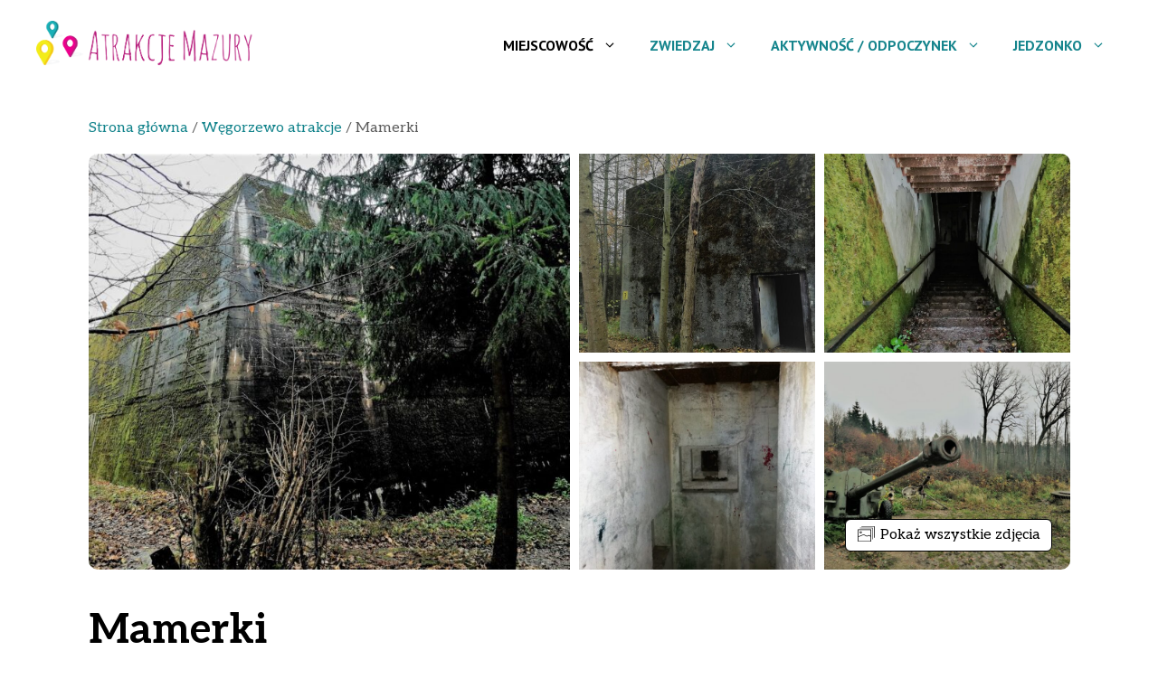

--- FILE ---
content_type: text/html; charset=UTF-8
request_url: https://atrakcje.mazury.pl/mamerki/
body_size: 31323
content:
<!DOCTYPE html>
<html lang="pl-PL">
<head>
	<meta charset="UTF-8">
	<title>Mamerki, Mauerwald, bunkry Węgorzewo - Atrakcje Mazury</title>
<meta name="viewport" content="width=device-width, initial-scale=1"><meta name="dc.title" content="Mamerki, Mauerwald, bunkry Węgorzewo - Atrakcje Mazury">
<meta name="dc.description" content="Bunkry hitlera w Mamerkach – Kwatera Główna Niemieckich Wojsk Lądowych (OKH) nad jeziorem Mamry.">
<meta name="dc.relation" content="https://atrakcje.mazury.pl/mamerki/">
<meta name="dc.source" content="https://atrakcje.mazury.pl/">
<meta name="dc.language" content="pl_PL">
<meta name="description" content="Bunkry hitlera w Mamerkach – Kwatera Główna Niemieckich Wojsk Lądowych (OKH) nad jeziorem Mamry.">
<meta name="robots" content="index, follow, max-snippet:-1, max-image-preview:large, max-video-preview:-1">
<link rel="canonical" href="https://atrakcje.mazury.pl/mamerki/">
<meta property="og:url" content="https://atrakcje.mazury.pl/mamerki/">
<meta property="og:site_name" content="Atrakcje Mazury">
<meta property="og:locale" content="pl_PL">
<meta property="og:type" content="product">
<meta property="article:author" content="">
<meta property="article:publisher" content="">
<meta property="og:title" content="Mamerki, Mauerwald, bunkry Węgorzewo - Atrakcje Mazury">
<meta property="og:description" content="Bunkry hitlera w Mamerkach – Kwatera Główna Niemieckich Wojsk Lądowych (OKH) nad jeziorem Mamry.">
<meta property="og:image" content="https://atrakcje.mazury.pl/wp-content/uploads/2022/02/mamerki.jpg">
<meta property="og:image:secure_url" content="https://atrakcje.mazury.pl/wp-content/uploads/2022/02/mamerki.jpg">
<meta property="og:image:width" content="1366">
<meta property="og:image:height" content="1024">
<meta property="og:image:alt" content="mamerki">
<meta property="fb:pages" content="">
<meta property="fb:admins" content="">
<meta property="fb:app_id" content="">
<meta name="twitter:card" content="summary">
<meta name="twitter:site" content="">
<meta name="twitter:creator" content="">
<meta name="twitter:title" content="Mamerki, Mauerwald, bunkry Węgorzewo - Atrakcje Mazury">
<meta name="twitter:description" content="Bunkry hitlera w Mamerkach – Kwatera Główna Niemieckich Wojsk Lądowych (OKH) nad jeziorem Mamry.">
<meta name="twitter:image" content="https://atrakcje.mazury.pl/wp-content/uploads/2022/02/mamerki.jpg">
<link href='https://fonts.gstatic.com' crossorigin rel='preconnect' />
<link href='https://fonts.googleapis.com' crossorigin rel='preconnect' />
<link rel="alternate" type="application/rss+xml" title="Atrakcje Mazury &raquo; Kanał z wpisami" href="https://atrakcje.mazury.pl/feed/" />
<link rel="alternate" type="application/rss+xml" title="Atrakcje Mazury &raquo; Kanał z komentarzami" href="https://atrakcje.mazury.pl/comments/feed/" />
<link rel="alternate" type="application/rss+xml" title="Atrakcje Mazury &raquo; Mamerki Kanał z komentarzami" href="https://atrakcje.mazury.pl/mamerki/feed/" />
<link rel="alternate" title="oEmbed (JSON)" type="application/json+oembed" href="https://atrakcje.mazury.pl/wp-json/oembed/1.0/embed?url=https%3A%2F%2Fatrakcje.mazury.pl%2Fmamerki%2F" />
<link rel="alternate" title="oEmbed (XML)" type="text/xml+oembed" href="https://atrakcje.mazury.pl/wp-json/oembed/1.0/embed?url=https%3A%2F%2Fatrakcje.mazury.pl%2Fmamerki%2F&#038;format=xml" />
<style id='wp-img-auto-sizes-contain-inline-css'>
img:is([sizes=auto i],[sizes^="auto," i]){contain-intrinsic-size:3000px 1500px}
/*# sourceURL=wp-img-auto-sizes-contain-inline-css */
</style>
<style id='wp-emoji-styles-inline-css'>

	img.wp-smiley, img.emoji {
		display: inline !important;
		border: none !important;
		box-shadow: none !important;
		height: 1em !important;
		width: 1em !important;
		margin: 0 0.07em !important;
		vertical-align: -0.1em !important;
		background: none !important;
		padding: 0 !important;
	}
/*# sourceURL=wp-emoji-styles-inline-css */
</style>
<style id='wp-block-library-inline-css'>
:root{--wp-block-synced-color:#7a00df;--wp-block-synced-color--rgb:122,0,223;--wp-bound-block-color:var(--wp-block-synced-color);--wp-editor-canvas-background:#ddd;--wp-admin-theme-color:#007cba;--wp-admin-theme-color--rgb:0,124,186;--wp-admin-theme-color-darker-10:#006ba1;--wp-admin-theme-color-darker-10--rgb:0,107,160.5;--wp-admin-theme-color-darker-20:#005a87;--wp-admin-theme-color-darker-20--rgb:0,90,135;--wp-admin-border-width-focus:2px}@media (min-resolution:192dpi){:root{--wp-admin-border-width-focus:1.5px}}.wp-element-button{cursor:pointer}:root .has-very-light-gray-background-color{background-color:#eee}:root .has-very-dark-gray-background-color{background-color:#313131}:root .has-very-light-gray-color{color:#eee}:root .has-very-dark-gray-color{color:#313131}:root .has-vivid-green-cyan-to-vivid-cyan-blue-gradient-background{background:linear-gradient(135deg,#00d084,#0693e3)}:root .has-purple-crush-gradient-background{background:linear-gradient(135deg,#34e2e4,#4721fb 50%,#ab1dfe)}:root .has-hazy-dawn-gradient-background{background:linear-gradient(135deg,#faaca8,#dad0ec)}:root .has-subdued-olive-gradient-background{background:linear-gradient(135deg,#fafae1,#67a671)}:root .has-atomic-cream-gradient-background{background:linear-gradient(135deg,#fdd79a,#004a59)}:root .has-nightshade-gradient-background{background:linear-gradient(135deg,#330968,#31cdcf)}:root .has-midnight-gradient-background{background:linear-gradient(135deg,#020381,#2874fc)}:root{--wp--preset--font-size--normal:16px;--wp--preset--font-size--huge:42px}.has-regular-font-size{font-size:1em}.has-larger-font-size{font-size:2.625em}.has-normal-font-size{font-size:var(--wp--preset--font-size--normal)}.has-huge-font-size{font-size:var(--wp--preset--font-size--huge)}.has-text-align-center{text-align:center}.has-text-align-left{text-align:left}.has-text-align-right{text-align:right}.has-fit-text{white-space:nowrap!important}#end-resizable-editor-section{display:none}.aligncenter{clear:both}.items-justified-left{justify-content:flex-start}.items-justified-center{justify-content:center}.items-justified-right{justify-content:flex-end}.items-justified-space-between{justify-content:space-between}.screen-reader-text{border:0;clip-path:inset(50%);height:1px;margin:-1px;overflow:hidden;padding:0;position:absolute;width:1px;word-wrap:normal!important}.screen-reader-text:focus{background-color:#ddd;clip-path:none;color:#444;display:block;font-size:1em;height:auto;left:5px;line-height:normal;padding:15px 23px 14px;text-decoration:none;top:5px;width:auto;z-index:100000}html :where(.has-border-color){border-style:solid}html :where([style*=border-top-color]){border-top-style:solid}html :where([style*=border-right-color]){border-right-style:solid}html :where([style*=border-bottom-color]){border-bottom-style:solid}html :where([style*=border-left-color]){border-left-style:solid}html :where([style*=border-width]){border-style:solid}html :where([style*=border-top-width]){border-top-style:solid}html :where([style*=border-right-width]){border-right-style:solid}html :where([style*=border-bottom-width]){border-bottom-style:solid}html :where([style*=border-left-width]){border-left-style:solid}html :where(img[class*=wp-image-]){height:auto;max-width:100%}:where(figure){margin:0 0 1em}html :where(.is-position-sticky){--wp-admin--admin-bar--position-offset:var(--wp-admin--admin-bar--height,0px)}@media screen and (max-width:600px){html :where(.is-position-sticky){--wp-admin--admin-bar--position-offset:0px}}

/*# sourceURL=wp-block-library-inline-css */
</style><style id='wp-block-image-inline-css'>
.wp-block-image>a,.wp-block-image>figure>a{display:inline-block}.wp-block-image img{box-sizing:border-box;height:auto;max-width:100%;vertical-align:bottom}@media not (prefers-reduced-motion){.wp-block-image img.hide{visibility:hidden}.wp-block-image img.show{animation:show-content-image .4s}}.wp-block-image[style*=border-radius] img,.wp-block-image[style*=border-radius]>a{border-radius:inherit}.wp-block-image.has-custom-border img{box-sizing:border-box}.wp-block-image.aligncenter{text-align:center}.wp-block-image.alignfull>a,.wp-block-image.alignwide>a{width:100%}.wp-block-image.alignfull img,.wp-block-image.alignwide img{height:auto;width:100%}.wp-block-image .aligncenter,.wp-block-image .alignleft,.wp-block-image .alignright,.wp-block-image.aligncenter,.wp-block-image.alignleft,.wp-block-image.alignright{display:table}.wp-block-image .aligncenter>figcaption,.wp-block-image .alignleft>figcaption,.wp-block-image .alignright>figcaption,.wp-block-image.aligncenter>figcaption,.wp-block-image.alignleft>figcaption,.wp-block-image.alignright>figcaption{caption-side:bottom;display:table-caption}.wp-block-image .alignleft{float:left;margin:.5em 1em .5em 0}.wp-block-image .alignright{float:right;margin:.5em 0 .5em 1em}.wp-block-image .aligncenter{margin-left:auto;margin-right:auto}.wp-block-image :where(figcaption){margin-bottom:1em;margin-top:.5em}.wp-block-image.is-style-circle-mask img{border-radius:9999px}@supports ((-webkit-mask-image:none) or (mask-image:none)) or (-webkit-mask-image:none){.wp-block-image.is-style-circle-mask img{border-radius:0;-webkit-mask-image:url('data:image/svg+xml;utf8,<svg viewBox="0 0 100 100" xmlns="http://www.w3.org/2000/svg"><circle cx="50" cy="50" r="50"/></svg>');mask-image:url('data:image/svg+xml;utf8,<svg viewBox="0 0 100 100" xmlns="http://www.w3.org/2000/svg"><circle cx="50" cy="50" r="50"/></svg>');mask-mode:alpha;-webkit-mask-position:center;mask-position:center;-webkit-mask-repeat:no-repeat;mask-repeat:no-repeat;-webkit-mask-size:contain;mask-size:contain}}:root :where(.wp-block-image.is-style-rounded img,.wp-block-image .is-style-rounded img){border-radius:9999px}.wp-block-image figure{margin:0}.wp-lightbox-container{display:flex;flex-direction:column;position:relative}.wp-lightbox-container img{cursor:zoom-in}.wp-lightbox-container img:hover+button{opacity:1}.wp-lightbox-container button{align-items:center;backdrop-filter:blur(16px) saturate(180%);background-color:#5a5a5a40;border:none;border-radius:4px;cursor:zoom-in;display:flex;height:20px;justify-content:center;opacity:0;padding:0;position:absolute;right:16px;text-align:center;top:16px;width:20px;z-index:100}@media not (prefers-reduced-motion){.wp-lightbox-container button{transition:opacity .2s ease}}.wp-lightbox-container button:focus-visible{outline:3px auto #5a5a5a40;outline:3px auto -webkit-focus-ring-color;outline-offset:3px}.wp-lightbox-container button:hover{cursor:pointer;opacity:1}.wp-lightbox-container button:focus{opacity:1}.wp-lightbox-container button:focus,.wp-lightbox-container button:hover,.wp-lightbox-container button:not(:hover):not(:active):not(.has-background){background-color:#5a5a5a40;border:none}.wp-lightbox-overlay{box-sizing:border-box;cursor:zoom-out;height:100vh;left:0;overflow:hidden;position:fixed;top:0;visibility:hidden;width:100%;z-index:100000}.wp-lightbox-overlay .close-button{align-items:center;cursor:pointer;display:flex;justify-content:center;min-height:40px;min-width:40px;padding:0;position:absolute;right:calc(env(safe-area-inset-right) + 16px);top:calc(env(safe-area-inset-top) + 16px);z-index:5000000}.wp-lightbox-overlay .close-button:focus,.wp-lightbox-overlay .close-button:hover,.wp-lightbox-overlay .close-button:not(:hover):not(:active):not(.has-background){background:none;border:none}.wp-lightbox-overlay .lightbox-image-container{height:var(--wp--lightbox-container-height);left:50%;overflow:hidden;position:absolute;top:50%;transform:translate(-50%,-50%);transform-origin:top left;width:var(--wp--lightbox-container-width);z-index:9999999999}.wp-lightbox-overlay .wp-block-image{align-items:center;box-sizing:border-box;display:flex;height:100%;justify-content:center;margin:0;position:relative;transform-origin:0 0;width:100%;z-index:3000000}.wp-lightbox-overlay .wp-block-image img{height:var(--wp--lightbox-image-height);min-height:var(--wp--lightbox-image-height);min-width:var(--wp--lightbox-image-width);width:var(--wp--lightbox-image-width)}.wp-lightbox-overlay .wp-block-image figcaption{display:none}.wp-lightbox-overlay button{background:none;border:none}.wp-lightbox-overlay .scrim{background-color:#fff;height:100%;opacity:.9;position:absolute;width:100%;z-index:2000000}.wp-lightbox-overlay.active{visibility:visible}@media not (prefers-reduced-motion){.wp-lightbox-overlay.active{animation:turn-on-visibility .25s both}.wp-lightbox-overlay.active img{animation:turn-on-visibility .35s both}.wp-lightbox-overlay.show-closing-animation:not(.active){animation:turn-off-visibility .35s both}.wp-lightbox-overlay.show-closing-animation:not(.active) img{animation:turn-off-visibility .25s both}.wp-lightbox-overlay.zoom.active{animation:none;opacity:1;visibility:visible}.wp-lightbox-overlay.zoom.active .lightbox-image-container{animation:lightbox-zoom-in .4s}.wp-lightbox-overlay.zoom.active .lightbox-image-container img{animation:none}.wp-lightbox-overlay.zoom.active .scrim{animation:turn-on-visibility .4s forwards}.wp-lightbox-overlay.zoom.show-closing-animation:not(.active){animation:none}.wp-lightbox-overlay.zoom.show-closing-animation:not(.active) .lightbox-image-container{animation:lightbox-zoom-out .4s}.wp-lightbox-overlay.zoom.show-closing-animation:not(.active) .lightbox-image-container img{animation:none}.wp-lightbox-overlay.zoom.show-closing-animation:not(.active) .scrim{animation:turn-off-visibility .4s forwards}}@keyframes show-content-image{0%{visibility:hidden}99%{visibility:hidden}to{visibility:visible}}@keyframes turn-on-visibility{0%{opacity:0}to{opacity:1}}@keyframes turn-off-visibility{0%{opacity:1;visibility:visible}99%{opacity:0;visibility:visible}to{opacity:0;visibility:hidden}}@keyframes lightbox-zoom-in{0%{transform:translate(calc((-100vw + var(--wp--lightbox-scrollbar-width))/2 + var(--wp--lightbox-initial-left-position)),calc(-50vh + var(--wp--lightbox-initial-top-position))) scale(var(--wp--lightbox-scale))}to{transform:translate(-50%,-50%) scale(1)}}@keyframes lightbox-zoom-out{0%{transform:translate(-50%,-50%) scale(1);visibility:visible}99%{visibility:visible}to{transform:translate(calc((-100vw + var(--wp--lightbox-scrollbar-width))/2 + var(--wp--lightbox-initial-left-position)),calc(-50vh + var(--wp--lightbox-initial-top-position))) scale(var(--wp--lightbox-scale));visibility:hidden}}
/*# sourceURL=https://atrakcje.mazury.pl/wp-includes/blocks/image/style.min.css */
</style>
<style id='wp-block-paragraph-inline-css'>
.is-small-text{font-size:.875em}.is-regular-text{font-size:1em}.is-large-text{font-size:2.25em}.is-larger-text{font-size:3em}.has-drop-cap:not(:focus):first-letter{float:left;font-size:8.4em;font-style:normal;font-weight:100;line-height:.68;margin:.05em .1em 0 0;text-transform:uppercase}body.rtl .has-drop-cap:not(:focus):first-letter{float:none;margin-left:.1em}p.has-drop-cap.has-background{overflow:hidden}:root :where(p.has-background){padding:1.25em 2.375em}:where(p.has-text-color:not(.has-link-color)) a{color:inherit}p.has-text-align-left[style*="writing-mode:vertical-lr"],p.has-text-align-right[style*="writing-mode:vertical-rl"]{rotate:180deg}
/*# sourceURL=https://atrakcje.mazury.pl/wp-includes/blocks/paragraph/style.min.css */
</style>
<style id='wp-block-spacer-inline-css'>
.wp-block-spacer{clear:both}
/*# sourceURL=https://atrakcje.mazury.pl/wp-includes/blocks/spacer/style.min.css */
</style>
<link rel='stylesheet' id='wc-blocks-style-css' href='https://atrakcje.mazury.pl/wp-content/plugins/woocommerce/assets/client/blocks/wc-blocks.css?ver=wc-10.4.3' media='all' />
<style id='global-styles-inline-css'>
:root{--wp--preset--aspect-ratio--square: 1;--wp--preset--aspect-ratio--4-3: 4/3;--wp--preset--aspect-ratio--3-4: 3/4;--wp--preset--aspect-ratio--3-2: 3/2;--wp--preset--aspect-ratio--2-3: 2/3;--wp--preset--aspect-ratio--16-9: 16/9;--wp--preset--aspect-ratio--9-16: 9/16;--wp--preset--color--black: #000000;--wp--preset--color--cyan-bluish-gray: #abb8c3;--wp--preset--color--white: #ffffff;--wp--preset--color--pale-pink: #f78da7;--wp--preset--color--vivid-red: #cf2e2e;--wp--preset--color--luminous-vivid-orange: #ff6900;--wp--preset--color--luminous-vivid-amber: #fcb900;--wp--preset--color--light-green-cyan: #7bdcb5;--wp--preset--color--vivid-green-cyan: #00d084;--wp--preset--color--pale-cyan-blue: #8ed1fc;--wp--preset--color--vivid-cyan-blue: #0693e3;--wp--preset--color--vivid-purple: #9b51e0;--wp--preset--color--contrast: var(--contrast);--wp--preset--color--contrast-2: var(--contrast-2);--wp--preset--color--contrast-3: var(--contrast-3);--wp--preset--color--base: var(--base);--wp--preset--color--base-2: var(--base-2);--wp--preset--color--accent: var(--accent);--wp--preset--color--accent-2: var(--accent-2);--wp--preset--color--accent-3: var(--accent-3);--wp--preset--color--accent-4: var(--accent-4);--wp--preset--gradient--vivid-cyan-blue-to-vivid-purple: linear-gradient(135deg,rgb(6,147,227) 0%,rgb(155,81,224) 100%);--wp--preset--gradient--light-green-cyan-to-vivid-green-cyan: linear-gradient(135deg,rgb(122,220,180) 0%,rgb(0,208,130) 100%);--wp--preset--gradient--luminous-vivid-amber-to-luminous-vivid-orange: linear-gradient(135deg,rgb(252,185,0) 0%,rgb(255,105,0) 100%);--wp--preset--gradient--luminous-vivid-orange-to-vivid-red: linear-gradient(135deg,rgb(255,105,0) 0%,rgb(207,46,46) 100%);--wp--preset--gradient--very-light-gray-to-cyan-bluish-gray: linear-gradient(135deg,rgb(238,238,238) 0%,rgb(169,184,195) 100%);--wp--preset--gradient--cool-to-warm-spectrum: linear-gradient(135deg,rgb(74,234,220) 0%,rgb(151,120,209) 20%,rgb(207,42,186) 40%,rgb(238,44,130) 60%,rgb(251,105,98) 80%,rgb(254,248,76) 100%);--wp--preset--gradient--blush-light-purple: linear-gradient(135deg,rgb(255,206,236) 0%,rgb(152,150,240) 100%);--wp--preset--gradient--blush-bordeaux: linear-gradient(135deg,rgb(254,205,165) 0%,rgb(254,45,45) 50%,rgb(107,0,62) 100%);--wp--preset--gradient--luminous-dusk: linear-gradient(135deg,rgb(255,203,112) 0%,rgb(199,81,192) 50%,rgb(65,88,208) 100%);--wp--preset--gradient--pale-ocean: linear-gradient(135deg,rgb(255,245,203) 0%,rgb(182,227,212) 50%,rgb(51,167,181) 100%);--wp--preset--gradient--electric-grass: linear-gradient(135deg,rgb(202,248,128) 0%,rgb(113,206,126) 100%);--wp--preset--gradient--midnight: linear-gradient(135deg,rgb(2,3,129) 0%,rgb(40,116,252) 100%);--wp--preset--font-size--small: 13px;--wp--preset--font-size--medium: 20px;--wp--preset--font-size--large: 36px;--wp--preset--font-size--x-large: 42px;--wp--preset--spacing--20: 0.44rem;--wp--preset--spacing--30: 0.67rem;--wp--preset--spacing--40: 1rem;--wp--preset--spacing--50: 1.5rem;--wp--preset--spacing--60: 2.25rem;--wp--preset--spacing--70: 3.38rem;--wp--preset--spacing--80: 5.06rem;--wp--preset--shadow--natural: 6px 6px 9px rgba(0, 0, 0, 0.2);--wp--preset--shadow--deep: 12px 12px 50px rgba(0, 0, 0, 0.4);--wp--preset--shadow--sharp: 6px 6px 0px rgba(0, 0, 0, 0.2);--wp--preset--shadow--outlined: 6px 6px 0px -3px rgb(255, 255, 255), 6px 6px rgb(0, 0, 0);--wp--preset--shadow--crisp: 6px 6px 0px rgb(0, 0, 0);}:where(.is-layout-flex){gap: 0.5em;}:where(.is-layout-grid){gap: 0.5em;}body .is-layout-flex{display: flex;}.is-layout-flex{flex-wrap: wrap;align-items: center;}.is-layout-flex > :is(*, div){margin: 0;}body .is-layout-grid{display: grid;}.is-layout-grid > :is(*, div){margin: 0;}:where(.wp-block-columns.is-layout-flex){gap: 2em;}:where(.wp-block-columns.is-layout-grid){gap: 2em;}:where(.wp-block-post-template.is-layout-flex){gap: 1.25em;}:where(.wp-block-post-template.is-layout-grid){gap: 1.25em;}.has-black-color{color: var(--wp--preset--color--black) !important;}.has-cyan-bluish-gray-color{color: var(--wp--preset--color--cyan-bluish-gray) !important;}.has-white-color{color: var(--wp--preset--color--white) !important;}.has-pale-pink-color{color: var(--wp--preset--color--pale-pink) !important;}.has-vivid-red-color{color: var(--wp--preset--color--vivid-red) !important;}.has-luminous-vivid-orange-color{color: var(--wp--preset--color--luminous-vivid-orange) !important;}.has-luminous-vivid-amber-color{color: var(--wp--preset--color--luminous-vivid-amber) !important;}.has-light-green-cyan-color{color: var(--wp--preset--color--light-green-cyan) !important;}.has-vivid-green-cyan-color{color: var(--wp--preset--color--vivid-green-cyan) !important;}.has-pale-cyan-blue-color{color: var(--wp--preset--color--pale-cyan-blue) !important;}.has-vivid-cyan-blue-color{color: var(--wp--preset--color--vivid-cyan-blue) !important;}.has-vivid-purple-color{color: var(--wp--preset--color--vivid-purple) !important;}.has-black-background-color{background-color: var(--wp--preset--color--black) !important;}.has-cyan-bluish-gray-background-color{background-color: var(--wp--preset--color--cyan-bluish-gray) !important;}.has-white-background-color{background-color: var(--wp--preset--color--white) !important;}.has-pale-pink-background-color{background-color: var(--wp--preset--color--pale-pink) !important;}.has-vivid-red-background-color{background-color: var(--wp--preset--color--vivid-red) !important;}.has-luminous-vivid-orange-background-color{background-color: var(--wp--preset--color--luminous-vivid-orange) !important;}.has-luminous-vivid-amber-background-color{background-color: var(--wp--preset--color--luminous-vivid-amber) !important;}.has-light-green-cyan-background-color{background-color: var(--wp--preset--color--light-green-cyan) !important;}.has-vivid-green-cyan-background-color{background-color: var(--wp--preset--color--vivid-green-cyan) !important;}.has-pale-cyan-blue-background-color{background-color: var(--wp--preset--color--pale-cyan-blue) !important;}.has-vivid-cyan-blue-background-color{background-color: var(--wp--preset--color--vivid-cyan-blue) !important;}.has-vivid-purple-background-color{background-color: var(--wp--preset--color--vivid-purple) !important;}.has-black-border-color{border-color: var(--wp--preset--color--black) !important;}.has-cyan-bluish-gray-border-color{border-color: var(--wp--preset--color--cyan-bluish-gray) !important;}.has-white-border-color{border-color: var(--wp--preset--color--white) !important;}.has-pale-pink-border-color{border-color: var(--wp--preset--color--pale-pink) !important;}.has-vivid-red-border-color{border-color: var(--wp--preset--color--vivid-red) !important;}.has-luminous-vivid-orange-border-color{border-color: var(--wp--preset--color--luminous-vivid-orange) !important;}.has-luminous-vivid-amber-border-color{border-color: var(--wp--preset--color--luminous-vivid-amber) !important;}.has-light-green-cyan-border-color{border-color: var(--wp--preset--color--light-green-cyan) !important;}.has-vivid-green-cyan-border-color{border-color: var(--wp--preset--color--vivid-green-cyan) !important;}.has-pale-cyan-blue-border-color{border-color: var(--wp--preset--color--pale-cyan-blue) !important;}.has-vivid-cyan-blue-border-color{border-color: var(--wp--preset--color--vivid-cyan-blue) !important;}.has-vivid-purple-border-color{border-color: var(--wp--preset--color--vivid-purple) !important;}.has-vivid-cyan-blue-to-vivid-purple-gradient-background{background: var(--wp--preset--gradient--vivid-cyan-blue-to-vivid-purple) !important;}.has-light-green-cyan-to-vivid-green-cyan-gradient-background{background: var(--wp--preset--gradient--light-green-cyan-to-vivid-green-cyan) !important;}.has-luminous-vivid-amber-to-luminous-vivid-orange-gradient-background{background: var(--wp--preset--gradient--luminous-vivid-amber-to-luminous-vivid-orange) !important;}.has-luminous-vivid-orange-to-vivid-red-gradient-background{background: var(--wp--preset--gradient--luminous-vivid-orange-to-vivid-red) !important;}.has-very-light-gray-to-cyan-bluish-gray-gradient-background{background: var(--wp--preset--gradient--very-light-gray-to-cyan-bluish-gray) !important;}.has-cool-to-warm-spectrum-gradient-background{background: var(--wp--preset--gradient--cool-to-warm-spectrum) !important;}.has-blush-light-purple-gradient-background{background: var(--wp--preset--gradient--blush-light-purple) !important;}.has-blush-bordeaux-gradient-background{background: var(--wp--preset--gradient--blush-bordeaux) !important;}.has-luminous-dusk-gradient-background{background: var(--wp--preset--gradient--luminous-dusk) !important;}.has-pale-ocean-gradient-background{background: var(--wp--preset--gradient--pale-ocean) !important;}.has-electric-grass-gradient-background{background: var(--wp--preset--gradient--electric-grass) !important;}.has-midnight-gradient-background{background: var(--wp--preset--gradient--midnight) !important;}.has-small-font-size{font-size: var(--wp--preset--font-size--small) !important;}.has-medium-font-size{font-size: var(--wp--preset--font-size--medium) !important;}.has-large-font-size{font-size: var(--wp--preset--font-size--large) !important;}.has-x-large-font-size{font-size: var(--wp--preset--font-size--x-large) !important;}
/*# sourceURL=global-styles-inline-css */
</style>

<style id='classic-theme-styles-inline-css'>
/*! This file is auto-generated */
.wp-block-button__link{color:#fff;background-color:#32373c;border-radius:9999px;box-shadow:none;text-decoration:none;padding:calc(.667em + 2px) calc(1.333em + 2px);font-size:1.125em}.wp-block-file__button{background:#32373c;color:#fff;text-decoration:none}
/*# sourceURL=/wp-includes/css/classic-themes.min.css */
</style>
<link rel='stylesheet' id='nxwst-css-css' href='https://atrakcje.mazury.pl/wp-content/plugins/nx-woo-styles/assets/nxws.css?ver=1.0.65' media='all' />
<link rel='stylesheet' id='nxs-splide-css-css' href='https://atrakcje.mazury.pl/wp-content/plugins/nx-woo-styles/assets/splide.css?ver=6.9' media='all' />
<link rel='stylesheet' id='photoswipe-css' href='https://atrakcje.mazury.pl/wp-content/plugins/woocommerce/assets/css/photoswipe/photoswipe.min.css?ver=10.4.3' media='all' />
<link rel='stylesheet' id='photoswipe-default-skin-css' href='https://atrakcje.mazury.pl/wp-content/plugins/woocommerce/assets/css/photoswipe/default-skin/default-skin.min.css?ver=10.4.3' media='all' />
<link rel='stylesheet' id='woocommerce-layout-css' href='https://atrakcje.mazury.pl/wp-content/plugins/woocommerce/assets/css/woocommerce-layout.css?ver=10.4.3' media='all' />
<link rel='stylesheet' id='woocommerce-smallscreen-css' href='https://atrakcje.mazury.pl/wp-content/plugins/woocommerce/assets/css/woocommerce-smallscreen.css?ver=10.4.3' media='only screen and (max-width: 768px)' />
<link rel='stylesheet' id='woocommerce-general-css' href='https://atrakcje.mazury.pl/wp-content/plugins/woocommerce/assets/css/woocommerce.css?ver=10.4.3' media='all' />
<style id='woocommerce-inline-inline-css'>
.woocommerce form .form-row .required { visibility: visible; }
/*# sourceURL=woocommerce-inline-inline-css */
</style>
<link rel='stylesheet' id='generate-comments-css' href='https://atrakcje.mazury.pl/wp-content/themes/generatepress/assets/css/components/comments.min.css?ver=3.6.1' media='all' />
<link rel='stylesheet' id='generate-style-css' href='https://atrakcje.mazury.pl/wp-content/themes/generatepress/assets/css/main.min.css?ver=3.6.1' media='all' />
<style id='generate-style-inline-css'>
.is-right-sidebar{width:30%;}.is-left-sidebar{width:30%;}.site-content .content-area{width:100%;}@media (max-width: 1024px){.main-navigation .menu-toggle,.sidebar-nav-mobile:not(#sticky-placeholder){display:block;}.main-navigation ul,.gen-sidebar-nav,.main-navigation:not(.slideout-navigation):not(.toggled) .main-nav > ul,.has-inline-mobile-toggle #site-navigation .inside-navigation > *:not(.navigation-search):not(.main-nav){display:none;}.nav-align-right .inside-navigation,.nav-align-center .inside-navigation{justify-content:space-between;}.has-inline-mobile-toggle .mobile-menu-control-wrapper{display:flex;flex-wrap:wrap;}.has-inline-mobile-toggle .inside-header{flex-direction:row;text-align:left;flex-wrap:wrap;}.has-inline-mobile-toggle .header-widget,.has-inline-mobile-toggle #site-navigation{flex-basis:100%;}.nav-float-left .has-inline-mobile-toggle #site-navigation{order:10;}}
#content {max-width: 1125px;margin-left: auto;margin-right: auto;}
.dynamic-author-image-rounded{border-radius:100%;}.dynamic-featured-image, .dynamic-author-image{vertical-align:middle;}.one-container.blog .dynamic-content-template:not(:last-child), .one-container.archive .dynamic-content-template:not(:last-child){padding-bottom:0px;}.dynamic-entry-excerpt > p:last-child{margin-bottom:0px;}
/*# sourceURL=generate-style-inline-css */
</style>
<link rel='stylesheet' id='generate-google-fonts-css' href='https://fonts.googleapis.com/css?family=Aleo%3A300%2C300italic%2Cregular%2Citalic%2C700%2C700italic%7CLuckiest+Guy%3Aregular%7CPT+Sans%3Aregular%2Citalic%2C700%2C700italic&#038;display=auto&#038;ver=3.6.1' media='all' />
<link rel='stylesheet' id='generatepress-dynamic-css' href='https://atrakcje.mazury.pl/wp-content/uploads/generatepress/style.min.css?ver=1767467106' media='all' />
<link rel='stylesheet' id='nxpg-bbox-css-css' href='https://atrakcje.mazury.pl/wp-content/plugins/nx-post-gallery/assets/css/baguetteBox.min.css?ver=6.9' media='all' />
<link rel='stylesheet' id='nxpg-css-css' href='https://atrakcje.mazury.pl/wp-content/plugins/nx-post-gallery/assets/css/nx-pg.css?ver=6.9' media='all' />
<style id='generateblocks-inline-css'>
.gb-container.gb-tabs__item:not(.gb-tabs__item-open){display:none;}.gb-container-e4345478{background-color:var(--contrast);color:var(--base);position:relative;overflow:hidden;}.gb-container-e4345478:before{content:"";background-image:url(https://atrakcje.mazury.pl/wp-content/uploads/2022/02/atrakcje_tlo.webp);background-repeat:no-repeat;background-position:center center;background-size:cover;z-index:0;position:absolute;top:0;right:0;bottom:0;left:0;transition:inherit;pointer-events:none;opacity:0.46;}.gb-container-e4345478 > .gb-inside-container{padding:100px 20px 60px;max-width:1300px;margin-left:auto;margin-right:auto;z-index:1;position:relative;}.gb-container-e4345478 a{color:var(--accent-4);}.gb-container-e4345478 a:hover{color:var(--base);}.gb-grid-wrapper > .gb-grid-column-e4345478 > .gb-container{display:flex;flex-direction:column;height:100%;}.gb-container-e4345478.gb-has-dynamic-bg:before{background-image:var(--background-url);}.gb-container-e4345478.gb-no-dynamic-bg:before{background-image:none;}.gb-container-b9f13d17{margin-bottom:30px;}.gb-grid-wrapper > .gb-grid-column-b9f13d17{width:40%;}.gb-grid-wrapper > .gb-grid-column-b9f13d17 > .gb-container{display:flex;flex-direction:column;height:100%;}.gb-container-01708ffc{margin-bottom:30px;}.gb-grid-wrapper > .gb-grid-column-01708ffc{width:20%;}.gb-grid-wrapper > .gb-grid-column-01708ffc > .gb-container{display:flex;flex-direction:column;height:100%;}.gb-container-03a7bc02{margin-bottom:30px;}.gb-grid-wrapper > .gb-grid-column-03a7bc02{width:20%;}.gb-grid-wrapper > .gb-grid-column-03a7bc02 > .gb-container{display:flex;flex-direction:column;height:100%;}.gb-container-b86c29b8{margin-bottom:30px;}.gb-grid-wrapper > .gb-grid-column-b86c29b8{width:20%;}.gb-grid-wrapper > .gb-grid-column-b86c29b8 > .gb-container{display:flex;flex-direction:column;height:100%;}.gb-container-365ae251{text-align:center;}.gb-grid-wrapper > .gb-grid-column-365ae251{width:33.33%;}.gb-grid-wrapper > .gb-grid-column-365ae251 > .gb-container{display:flex;flex-direction:column;height:100%;}.gb-container-161f0315{text-align:center;}.gb-grid-wrapper > .gb-grid-column-161f0315{width:33.33%;}.gb-grid-wrapper > .gb-grid-column-161f0315 > .gb-container{display:flex;flex-direction:column;height:100%;}.gb-container-2f976b96 > .gb-inside-container{max-width:1300px;margin-left:auto;margin-right:auto;}.gb-grid-wrapper > .gb-grid-column-2f976b96 > .gb-container{display:flex;flex-direction:column;height:100%;}.gb-container-19f7f509{text-align:center;}.gb-grid-wrapper > .gb-grid-column-19f7f509{width:33.33%;}.gb-grid-wrapper > .gb-grid-column-19f7f509 > .gb-container{display:flex;flex-direction:column;height:100%;}.gb-container-a1b600d4{border-top:1px solid var(--contrast-3);}.gb-container-a1b600d4 > .gb-inside-container{padding-top:80px;max-width:1300px;margin-left:auto;margin-right:auto;}.gb-grid-wrapper > .gb-grid-column-a1b600d4 > .gb-container{display:flex;flex-direction:column;height:100%;}.gb-container-cee2e43d{text-align:center;}.gb-grid-wrapper > .gb-grid-column-cee2e43d{width:50%;}.gb-grid-wrapper > .gb-grid-column-cee2e43d > .gb-container{display:flex;flex-direction:column;height:100%;}.gb-container-b30768a5{text-align:center;}.gb-grid-wrapper > .gb-grid-column-b30768a5{width:50%;}.gb-grid-wrapper > .gb-grid-column-b30768a5 > .gb-container{display:flex;flex-direction:column;height:100%;}.gb-grid-wrapper-04ca6124{display:flex;flex-wrap:wrap;}.gb-grid-wrapper-04ca6124 > .gb-grid-column{box-sizing:border-box;}.gb-grid-wrapper-60e37d93{display:flex;flex-wrap:wrap;margin-left:-60px;}.gb-grid-wrapper-60e37d93 > .gb-grid-column{box-sizing:border-box;padding-left:60px;padding-bottom:100px;}.gb-grid-wrapper-7e25985a{display:flex;flex-wrap:wrap;justify-content:center;margin-left:-20px;}.gb-grid-wrapper-7e25985a > .gb-grid-column{box-sizing:border-box;padding-left:20px;padding-bottom:20px;}h3.gb-headline-0ea2414f{font-family:Luckiest Guy, display;letter-spacing:0.04em;text-align:center;color:var(--base-2);}h4.gb-headline-e2902156{text-align:left;color:var(--base);}p.gb-headline-362aa130{padding-left:10px;margin-bottom:5px;}p.gb-headline-b8334c02{padding-left:10px;margin-bottom:5px;}p.gb-headline-dce1acae{padding-left:10px;margin-bottom:5px;}p.gb-headline-eb69f71c{padding-left:10px;margin-bottom:5px;}p.gb-headline-ed6bc5ee{padding-left:10px;margin-bottom:5px;}p.gb-headline-3f0a3fbc{padding-left:10px;margin-bottom:5px;}p.gb-headline-f496e5ef{padding-left:10px;margin-bottom:5px;}p.gb-headline-17d0cd9d{padding-left:10px;margin-bottom:5px;}h4.gb-headline-95cfa72f{color:var(--base);}h4.gb-headline-95cfa72f a{color:var(--contrast-3);}p.gb-headline-5058621a{padding-left:10px;margin-bottom:5px;}p.gb-headline-140f60dd{padding-left:10px;margin-bottom:5px;}p.gb-headline-b75a093f{padding-left:10px;margin-bottom:5px;}p.gb-headline-bc6ac8f5{padding-left:10px;margin-bottom:5px;}p.gb-headline-404c6b2f{padding-left:10px;margin-bottom:5px;}p.gb-headline-20552d26{padding-left:10px;margin-bottom:5px;}p.gb-headline-6592fc1c{padding-left:10px;margin-bottom:2px;}p.gb-headline-8cf69004{padding-left:10px;margin-bottom:2px;}h4.gb-headline-b882e7c8{color:var(--base);}h4.gb-headline-b882e7c8 a{color:var(--contrast-3);}p.gb-headline-9b057e17{padding-left:10px;margin-bottom:5px;}p.gb-headline-c623610b{padding-left:10px;margin-bottom:5px;}p.gb-headline-1b9251e7{padding-left:10px;margin-bottom:5px;}p.gb-headline-8e211765{padding-left:10px;margin-bottom:5px;}p.gb-headline-5d420096{padding-left:10px;margin-bottom:2px;}p.gb-headline-63dd0f6c{padding-left:10px;margin-bottom:5px;}h4.gb-headline-8ec78769{display:flex;flex-direction:column;text-align:center;color:var(--contrast-3);}h4.gb-headline-8ec78769 .gb-icon{line-height:0;padding-bottom:0.5em;}h4.gb-headline-8ec78769 .gb-icon svg{width:2em;height:2em;fill:currentColor;}p.gb-headline-75cd9c38{font-size:17px;margin-bottom:0em;}h4.gb-headline-ba6068a7{display:flex;flex-direction:column;text-align:center;color:var(--contrast-3);}h4.gb-headline-ba6068a7 .gb-icon{line-height:0;padding-bottom:0.5em;}h4.gb-headline-ba6068a7 .gb-icon svg{width:2em;height:2em;fill:currentColor;}p.gb-headline-f1c432b7{font-size:17px;text-transform:capitalize;margin-bottom:10px;color:var(--base-2);}p.gb-headline-f51aba20{margin-bottom:10px;}h4.gb-headline-04dd9e71{display:flex;flex-direction:column;text-align:center;color:var(--contrast-3);}h4.gb-headline-04dd9e71 a{color:var(--contrast-3);}h4.gb-headline-04dd9e71 .gb-icon{line-height:0;padding-bottom:0.5em;}h4.gb-headline-04dd9e71 .gb-icon svg{width:2em;height:2em;fill:currentColor;}p.gb-headline-b2016586{font-size:17px;margin-bottom:0.6em;}p.gb-headline-840c6417{font-size:17px;margin-bottom:0em;}.gb-button-wrapper{display:flex;flex-wrap:wrap;align-items:flex-start;justify-content:flex-start;clear:both;}.gb-button-wrapper-e33c252d{justify-content:flex-end;}.gb-accordion__item:not(.gb-accordion__item-open) > .gb-button .gb-accordion__icon-open{display:none;}.gb-accordion__item.gb-accordion__item-open > .gb-button .gb-accordion__icon{display:none;}.gb-button-wrapper a.gb-button-8c91d921{display:inline-flex;align-items:center;justify-content:center;text-align:center;padding:16px;border-radius:50%;background-color:var(--accent);color:var(--base-2);text-decoration:none;}.gb-button-wrapper a.gb-button-8c91d921:hover, .gb-button-wrapper a.gb-button-8c91d921:active, .gb-button-wrapper a.gb-button-8c91d921:focus{background-color:var(--accent-4);}.gb-button-wrapper a.gb-button-8c91d921 .gb-icon{line-height:0;}.gb-button-wrapper a.gb-button-8c91d921 .gb-icon svg{width:1em;height:1em;fill:currentColor;}.gb-button-wrapper a.gb-button-1f3ab4bb{display:inline-flex;align-items:center;justify-content:center;text-align:center;padding:16px;border-radius:50%;background-color:var(--accent);color:var(--base-2);text-decoration:none;}.gb-button-wrapper a.gb-button-1f3ab4bb:hover, .gb-button-wrapper a.gb-button-1f3ab4bb:active, .gb-button-wrapper a.gb-button-1f3ab4bb:focus{background-color:var(--accent-4);}.gb-button-wrapper a.gb-button-1f3ab4bb .gb-icon{line-height:0;}.gb-button-wrapper a.gb-button-1f3ab4bb .gb-icon svg{width:1em;height:1em;fill:currentColor;}@media (min-width: 1025px) {.gb-button-wrapper-e33c252d{flex-direction:column;align-items:flex-end;}.gb-button-wrapper-9ff1b675{flex-direction:column;}}@media (max-width: 1024px) and (min-width: 768px) {.gb-button-wrapper-e33c252d{flex-direction:column;}.gb-button-wrapper-9ff1b675{flex-direction:column;}}@media (max-width: 767px) {.gb-container-e4345478 > .gb-inside-container{padding-top:60px;padding-right:30px;padding-left:30px;}.gb-grid-wrapper > .gb-grid-column-b9f13d17{width:100%;}.gb-grid-wrapper > .gb-grid-column-01708ffc{width:100%;}.gb-grid-wrapper > .gb-grid-column-03a7bc02{width:100%;}.gb-grid-wrapper > .gb-grid-column-b86c29b8{width:100%;}.gb-grid-wrapper > .gb-grid-column-365ae251{width:100%;}.gb-grid-wrapper > .gb-grid-column-161f0315{width:100%;}.gb-grid-wrapper > .gb-grid-column-19f7f509{width:100%;}.gb-grid-wrapper > .gb-grid-column-cee2e43d{width:50%;}.gb-grid-wrapper > .gb-grid-column-b30768a5{width:50%;}.gb-grid-wrapper-60e37d93 > .gb-grid-column{padding-bottom:60px;}}:root{--gb-container-width:1300px;}.gb-container .wp-block-image img{vertical-align:middle;}.gb-grid-wrapper .wp-block-image{margin-bottom:0;}.gb-highlight{background:none;}.gb-shape{line-height:0;}.gb-container-link{position:absolute;top:0;right:0;bottom:0;left:0;z-index:99;}
/*# sourceURL=generateblocks-inline-css */
</style>
<link rel='stylesheet' id='generate-navigation-branding-css' href='https://atrakcje.mazury.pl/wp-content/plugins/gp-premium/menu-plus/functions/css/navigation-branding-flex.min.css?ver=2.5.5' media='all' />
<style id='generate-navigation-branding-inline-css'>
.main-navigation.has-branding .inside-navigation.grid-container, .main-navigation.has-branding.grid-container .inside-navigation:not(.grid-container){padding:0px 20px 0px 20px;}.main-navigation.has-branding:not(.grid-container) .inside-navigation:not(.grid-container) .navigation-branding{margin-left:10px;}.main-navigation .sticky-navigation-logo, .main-navigation.navigation-stick .site-logo:not(.mobile-header-logo){display:none;}.main-navigation.navigation-stick .sticky-navigation-logo{display:block;}.navigation-branding img, .site-logo.mobile-header-logo img{height:60px;width:auto;}.navigation-branding .main-title{line-height:60px;}@media (max-width: 1024px){.main-navigation.has-branding.nav-align-center .menu-bar-items, .main-navigation.has-sticky-branding.navigation-stick.nav-align-center .menu-bar-items{margin-left:auto;}.navigation-branding{margin-right:auto;margin-left:10px;}.navigation-branding .main-title, .mobile-header-navigation .site-logo{margin-left:10px;}.main-navigation.has-branding .inside-navigation.grid-container{padding:0px;}}
/*# sourceURL=generate-navigation-branding-inline-css */
</style>
<link rel='stylesheet' id='generate-woocommerce-css' href='https://atrakcje.mazury.pl/wp-content/plugins/gp-premium/woocommerce/functions/css/woocommerce.min.css?ver=2.5.5' media='all' />
<style id='generate-woocommerce-inline-css'>
.woocommerce #respond input#submit, .woocommerce a.button, .woocommerce button.button, .woocommerce input.button, .wc-block-components-button{color:var(--base-2);background-color:var(--accent);text-decoration:none;font-weight:700;}.woocommerce #respond input#submit:hover, .woocommerce a.button:hover, .woocommerce button.button:hover, .woocommerce input.button:hover, .wc-block-components-button:hover{color:var(--base-2);background-color:var(--accent-2);}.woocommerce #respond input#submit.alt, .woocommerce a.button.alt, .woocommerce button.button.alt, .woocommerce input.button.alt, .woocommerce #respond input#submit.alt.disabled, .woocommerce #respond input#submit.alt.disabled:hover, .woocommerce #respond input#submit.alt:disabled, .woocommerce #respond input#submit.alt:disabled:hover, .woocommerce #respond input#submit.alt:disabled[disabled], .woocommerce #respond input#submit.alt:disabled[disabled]:hover, .woocommerce a.button.alt.disabled, .woocommerce a.button.alt.disabled:hover, .woocommerce a.button.alt:disabled, .woocommerce a.button.alt:disabled:hover, .woocommerce a.button.alt:disabled[disabled], .woocommerce a.button.alt:disabled[disabled]:hover, .woocommerce button.button.alt.disabled, .woocommerce button.button.alt.disabled:hover, .woocommerce button.button.alt:disabled, .woocommerce button.button.alt:disabled:hover, .woocommerce button.button.alt:disabled[disabled], .woocommerce button.button.alt:disabled[disabled]:hover, .woocommerce input.button.alt.disabled, .woocommerce input.button.alt.disabled:hover, .woocommerce input.button.alt:disabled, .woocommerce input.button.alt:disabled:hover, .woocommerce input.button.alt:disabled[disabled], .woocommerce input.button.alt:disabled[disabled]:hover{color:#ffffff;background-color:var(--accent);}.woocommerce #respond input#submit.alt:hover, .woocommerce a.button.alt:hover, .woocommerce button.button.alt:hover, .woocommerce input.button.alt:hover{color:#ffffff;background-color:var(--accent-2);}button.wc-block-components-panel__button{font-size:inherit;}.woocommerce .star-rating span:before, .woocommerce p.stars:hover a::before{color:#ffa200;}.woocommerce span.onsale{background-color:#222222;color:#ffffff;}.woocommerce ul.products li.product .price, .woocommerce div.product p.price{color:#222222;}.woocommerce div.product .woocommerce-tabs ul.tabs li a{color:#222222;}.woocommerce div.product .woocommerce-tabs ul.tabs li a:hover, .woocommerce div.product .woocommerce-tabs ul.tabs li.active a{color:var(--accent);}.woocommerce-message{background-color:#0b9444;color:#ffffff;}div.woocommerce-message a.button, div.woocommerce-message a.button:focus, div.woocommerce-message a.button:hover, div.woocommerce-message a, div.woocommerce-message a:focus, div.woocommerce-message a:hover{color:#ffffff;}.woocommerce-info{background-color:#1e73be;color:#ffffff;}div.woocommerce-info a.button, div.woocommerce-info a.button:focus, div.woocommerce-info a.button:hover, div.woocommerce-info a, div.woocommerce-info a:focus, div.woocommerce-info a:hover{color:#ffffff;}.woocommerce-error{background-color:#e8626d;color:#ffffff;}div.woocommerce-error a.button, div.woocommerce-error a.button:focus, div.woocommerce-error a.button:hover, div.woocommerce-error a, div.woocommerce-error a:focus, div.woocommerce-error a:hover{color:#ffffff;}.woocommerce-product-details__short-description{color:var(--contrast-2);}#wc-mini-cart{background-color:#ffffff;color:#000000;}#wc-mini-cart a:not(.button), #wc-mini-cart a.remove{color:#000000;}#wc-mini-cart .button{color:var(--base-2);}#wc-mini-cart .button:hover, #wc-mini-cart .button:focus, #wc-mini-cart .button:active{color:var(--base-2);}.woocommerce #content div.product div.images, .woocommerce div.product div.images, .woocommerce-page #content div.product div.images, .woocommerce-page div.product div.images{width:50%;}.add-to-cart-panel{background-color:#ffffff;color:#000000;}.add-to-cart-panel a:not(.button){color:#000000;}.woocommerce .widget_price_filter .price_slider_wrapper .ui-widget-content{background-color:#dddddd;}.woocommerce .widget_price_filter .ui-slider .ui-slider-range, .woocommerce .widget_price_filter .ui-slider .ui-slider-handle{background-color:#666666;}.woocommerce-MyAccount-navigation li.is-active a:after, a.button.wc-forward:after{display:none;}#payment .payment_methods>.wc_payment_method>label:before{font-family:WooCommerce;content:"\e039";}#payment .payment_methods li.wc_payment_method>input[type=radio]:first-child:checked+label:before{content:"\e03c";}.woocommerce-ordering:after{font-family:WooCommerce;content:"\e00f";}.wc-columns-container .products, .woocommerce .related ul.products, .woocommerce .up-sells ul.products{grid-gap:50px;}@media (max-width: 1024px){.woocommerce .wc-columns-container.wc-tablet-columns-2 .products{-ms-grid-columns:(1fr)[2];grid-template-columns:repeat(2, 1fr);}.wc-related-upsell-tablet-columns-2 .related ul.products, .wc-related-upsell-tablet-columns-2 .up-sells ul.products{-ms-grid-columns:(1fr)[2];grid-template-columns:repeat(2, 1fr);}}@media (max-width:768px){.add-to-cart-panel .continue-shopping{background-color:#ffffff;}.woocommerce #content div.product div.images,.woocommerce div.product div.images,.woocommerce-page #content div.product div.images,.woocommerce-page div.product div.images{width:100%;}}@media (max-width: 1024px){nav.toggled .main-nav li.wc-menu-item{display:none !important;}.mobile-bar-items.wc-mobile-cart-items{z-index:1;}}
/*# sourceURL=generate-woocommerce-inline-css */
</style>
<link rel='stylesheet' id='generate-woocommerce-mobile-css' href='https://atrakcje.mazury.pl/wp-content/plugins/gp-premium/woocommerce/functions/css/woocommerce-mobile.min.css?ver=2.5.5' media='(max-width:768px)' />
<script src="https://atrakcje.mazury.pl/wp-includes/js/jquery/jquery.min.js?ver=3.7.1" id="jquery-core-js"></script>
<script src="https://atrakcje.mazury.pl/wp-content/plugins/nx-woo-styles/assets/splide.js?ver=6.9" id="splide-js-js"></script>
<script src="https://atrakcje.mazury.pl/wp-includes/js/jquery/jquery-migrate.min.js?ver=3.4.1" id="jquery-migrate-js"></script>
<script src="https://atrakcje.mazury.pl/wp-content/plugins/woocommerce/assets/js/jquery-blockui/jquery.blockUI.min.js?ver=2.7.0-wc.10.4.3" id="wc-jquery-blockui-js" defer data-wp-strategy="defer"></script>
<script id="wc-add-to-cart-js-extra">
var wc_add_to_cart_params = {"ajax_url":"/wp-admin/admin-ajax.php","wc_ajax_url":"/?wc-ajax=%%endpoint%%","i18n_view_cart":"Zobacz koszyk","cart_url":"https://atrakcje.mazury.pl","is_cart":"","cart_redirect_after_add":"no"};
//# sourceURL=wc-add-to-cart-js-extra
</script>
<script src="https://atrakcje.mazury.pl/wp-content/plugins/woocommerce/assets/js/frontend/add-to-cart.min.js?ver=10.4.3" id="wc-add-to-cart-js" defer data-wp-strategy="defer"></script>
<script src="https://atrakcje.mazury.pl/wp-content/plugins/woocommerce/assets/js/zoom/jquery.zoom.min.js?ver=1.7.21-wc.10.4.3" id="wc-zoom-js" defer data-wp-strategy="defer"></script>
<script src="https://atrakcje.mazury.pl/wp-content/plugins/woocommerce/assets/js/flexslider/jquery.flexslider.min.js?ver=2.7.2-wc.10.4.3" id="wc-flexslider-js" defer data-wp-strategy="defer"></script>
<script src="https://atrakcje.mazury.pl/wp-content/plugins/woocommerce/assets/js/photoswipe/photoswipe.min.js?ver=4.1.1-wc.10.4.3" id="wc-photoswipe-js" defer data-wp-strategy="defer"></script>
<script src="https://atrakcje.mazury.pl/wp-content/plugins/woocommerce/assets/js/photoswipe/photoswipe-ui-default.min.js?ver=4.1.1-wc.10.4.3" id="wc-photoswipe-ui-default-js" defer data-wp-strategy="defer"></script>
<script id="wc-single-product-js-extra">
var wc_single_product_params = {"i18n_required_rating_text":"Prosz\u0119 wybra\u0107 ocen\u0119","i18n_rating_options":["1 z 5 gwiazdek","2 z 5 gwiazdek","3 z 5 gwiazdek","4 z 5 gwiazdek","5 z 5 gwiazdek"],"i18n_product_gallery_trigger_text":"Wy\u015bwietl pe\u0142noekranow\u0105 galeri\u0119 obrazk\u00f3w","review_rating_required":"yes","flexslider":{"rtl":false,"animation":"slide","smoothHeight":true,"directionNav":true,"controlNav":"thumbnails","slideshow":false,"animationSpeed":500,"animationLoop":false,"allowOneSlide":false},"zoom_enabled":"1","zoom_options":[],"photoswipe_enabled":"1","photoswipe_options":{"shareEl":false,"closeOnScroll":false,"history":false,"hideAnimationDuration":0,"showAnimationDuration":0},"flexslider_enabled":"1"};
//# sourceURL=wc-single-product-js-extra
</script>
<script src="https://atrakcje.mazury.pl/wp-content/plugins/woocommerce/assets/js/frontend/single-product.min.js?ver=10.4.3" id="wc-single-product-js" defer data-wp-strategy="defer"></script>
<script src="https://atrakcje.mazury.pl/wp-content/plugins/woocommerce/assets/js/js-cookie/js.cookie.min.js?ver=2.1.4-wc.10.4.3" id="wc-js-cookie-js" defer data-wp-strategy="defer"></script>
<script id="woocommerce-js-extra">
var woocommerce_params = {"ajax_url":"/wp-admin/admin-ajax.php","wc_ajax_url":"/?wc-ajax=%%endpoint%%","i18n_password_show":"Poka\u017c has\u0142o","i18n_password_hide":"Ukryj has\u0142o"};
//# sourceURL=woocommerce-js-extra
</script>
<script src="https://atrakcje.mazury.pl/wp-content/plugins/woocommerce/assets/js/frontend/woocommerce.min.js?ver=10.4.3" id="woocommerce-js" defer data-wp-strategy="defer"></script>
<link rel="https://api.w.org/" href="https://atrakcje.mazury.pl/wp-json/" /><link rel="alternate" title="JSON" type="application/json" href="https://atrakcje.mazury.pl/wp-json/wp/v2/product/4565" /><link rel="EditURI" type="application/rsd+xml" title="RSD" href="https://atrakcje.mazury.pl/xmlrpc.php?rsd" />
<meta name="generator" content="WordPress 6.9" />
<meta name="generator" content="WooCommerce 10.4.3" />
<link rel='shortlink' href='https://atrakcje.mazury.pl/?p=4565' />
	<noscript><style>.woocommerce-product-gallery{ opacity: 1 !important; }</style></noscript>
	<link rel="icon" href="https://atrakcje.mazury.pl/wp-content/uploads/2022/02/cropped-atrakcje_ikona-32x32.png" sizes="32x32" />
<link rel="icon" href="https://atrakcje.mazury.pl/wp-content/uploads/2022/02/cropped-atrakcje_ikona-192x192.png" sizes="192x192" />
<link rel="apple-touch-icon" href="https://atrakcje.mazury.pl/wp-content/uploads/2022/02/cropped-atrakcje_ikona-180x180.png" />
<meta name="msapplication-TileImage" content="https://atrakcje.mazury.pl/wp-content/uploads/2022/02/cropped-atrakcje_ikona-270x270.png" />
		<style id="wp-custom-css">
			#product-5071 .cart {
	display: none;
}
#product-6354 .cart {
	display: none;
}
#product-4727 .cart {
	display: none;
}
#product-5027 .cart {
	display: none;
}
#product-4723 .cart {
	display: none;
}
#product-5832 .cart {
	display: none;
}
#product-5863 .cart {
	display: none;
}

/* Woocomerce sticky menu under full image product */

.pswp {
    z-index: 1000000000 !important;
}
/* END Woocomerce sticky menu under full image product */

.wc-block-grid__product-title {
  font-size: 15px;
}

.woocommerce-variation-add-to-cart {
	display: none;
}

/* GeneratePress Site CSS */ /* Camp updates - Home */
.wp-block-post-featured-image, .footer-map {
	line-height: 0;
}
.wp-block-post-title a {
	color: var(--contrast);
}
.wp-block-post-title a:hover {
	color: var(--contrast-2);
}
.wp-block-post-date time {
	font-weight: 700;
}
.wp-block-post-excerpt__excerpt {
	text-align: center;
}
.wp-block-post-excerpt__excerpt .read-more {
	display: none;
}

/* Buttons */
.button, .form-submit .submit {
	border-radius: 9999px;
} /* End GeneratePress Site CSS */

.woocommerce-Tabs-panel{padding-top:40px;!important}


.post-image:hover, .wp-block-image:hover,.carousel-item:hover {
	opacity: 0.85;
}

.nczframe {
-webkit-box-shadow: 1px 1px 24px 0px rgba(66, 68, 90, 0.08);
-moz-box-shadow: 1px 1px 24px 0px rgba(66, 68, 90, 0.08);
box-shadow: 1px 1px 24px 0px rgba(66, 68, 90, 0.08);
}		</style>
		
<script async src='https://www.googletagmanager.com/gtag/js?id=G-1T1GBLQVBZ'></script><script>
window.dataLayer = window.dataLayer || [];
function gtag(){dataLayer.push(arguments);}gtag('js', new Date());
gtag('set', 'cookie_domain', 'auto');
gtag('set', 'cookie_flags', 'SameSite=None;Secure');

 gtag('config', 'G-1T1GBLQVBZ' , {});

</script>
</head>

<body class="wp-singular product-template-default single single-product postid-4565 wp-custom-logo wp-embed-responsive wp-theme-generatepress theme-generatepress post-image-above-header post-image-aligned-center sticky-menu-fade sticky-enabled both-sticky-menu woocommerce-active woocommerce woocommerce-page woocommerce-no-js no-sidebar nav-float-right one-container header-aligned-left dropdown-hover" itemtype="https://schema.org/Blog" itemscope>
	<a class="screen-reader-text skip-link" href="#content" title="Przejdź do treści">Przejdź do treści</a>		<header class="site-header has-inline-mobile-toggle" id="masthead" aria-label="Witryna"  itemtype="https://schema.org/WPHeader" itemscope>
			<div class="inside-header grid-container">
				<div class="site-logo">
					<a href="https://atrakcje.mazury.pl/" rel="home">
						<img  class="header-image is-logo-image" alt="Atrakcje Mazury" src="https://atrakcje.mazury.pl/wp-content/uploads/2022/02/atrakcje_mazury.png" width="2356" height="525" />
					</a>
				</div>	<nav class="main-navigation mobile-menu-control-wrapper" id="mobile-menu-control-wrapper" aria-label="Przełącznik mobilny">
				<button data-nav="site-navigation" class="menu-toggle" aria-controls="primary-menu" aria-expanded="false">
			<span class="gp-icon icon-menu-bars"><svg viewBox="0 0 512 512" aria-hidden="true" xmlns="http://www.w3.org/2000/svg" width="1em" height="1em"><path d="M0 96c0-13.255 10.745-24 24-24h464c13.255 0 24 10.745 24 24s-10.745 24-24 24H24c-13.255 0-24-10.745-24-24zm0 160c0-13.255 10.745-24 24-24h464c13.255 0 24 10.745 24 24s-10.745 24-24 24H24c-13.255 0-24-10.745-24-24zm0 160c0-13.255 10.745-24 24-24h464c13.255 0 24 10.745 24 24s-10.745 24-24 24H24c-13.255 0-24-10.745-24-24z" /></svg><svg viewBox="0 0 512 512" aria-hidden="true" xmlns="http://www.w3.org/2000/svg" width="1em" height="1em"><path d="M71.029 71.029c9.373-9.372 24.569-9.372 33.942 0L256 222.059l151.029-151.03c9.373-9.372 24.569-9.372 33.942 0 9.372 9.373 9.372 24.569 0 33.942L289.941 256l151.03 151.029c9.372 9.373 9.372 24.569 0 33.942-9.373 9.372-24.569 9.372-33.942 0L256 289.941l-151.029 151.03c-9.373 9.372-24.569 9.372-33.942 0-9.372-9.373-9.372-24.569 0-33.942L222.059 256 71.029 104.971c-9.372-9.373-9.372-24.569 0-33.942z" /></svg></span><span class="screen-reader-text">Menu</span>		</button>
	</nav>
			<nav class="has-sticky-branding  main-navigation sub-menu-right" id="site-navigation" aria-label="Podstawowy"  itemtype="https://schema.org/SiteNavigationElement" itemscope>
			<div class="inside-navigation grid-container">
				<div class="navigation-branding"><div class="sticky-navigation-logo">
					<a href="https://atrakcje.mazury.pl/" title="Atrakcje Mazury" rel="home">
						<img src="https://atrakcje.mazury.pl/wp-content/uploads/2022/02/atrakcje_mazury.png" class="is-logo-image" alt="Atrakcje Mazury" width="2356" height="525" />
					</a>
				</div></div>				<button class="menu-toggle" aria-controls="primary-menu" aria-expanded="false">
					<span class="gp-icon icon-menu-bars"><svg viewBox="0 0 512 512" aria-hidden="true" xmlns="http://www.w3.org/2000/svg" width="1em" height="1em"><path d="M0 96c0-13.255 10.745-24 24-24h464c13.255 0 24 10.745 24 24s-10.745 24-24 24H24c-13.255 0-24-10.745-24-24zm0 160c0-13.255 10.745-24 24-24h464c13.255 0 24 10.745 24 24s-10.745 24-24 24H24c-13.255 0-24-10.745-24-24zm0 160c0-13.255 10.745-24 24-24h464c13.255 0 24 10.745 24 24s-10.745 24-24 24H24c-13.255 0-24-10.745-24-24z" /></svg><svg viewBox="0 0 512 512" aria-hidden="true" xmlns="http://www.w3.org/2000/svg" width="1em" height="1em"><path d="M71.029 71.029c9.373-9.372 24.569-9.372 33.942 0L256 222.059l151.029-151.03c9.373-9.372 24.569-9.372 33.942 0 9.372 9.373 9.372 24.569 0 33.942L289.941 256l151.03 151.029c9.372 9.373 9.372 24.569 0 33.942-9.373 9.372-24.569 9.372-33.942 0L256 289.941l-151.029 151.03c-9.373 9.372-24.569 9.372-33.942 0-9.372-9.373-9.372-24.569 0-33.942L222.059 256 71.029 104.971c-9.372-9.373-9.372-24.569 0-33.942z" /></svg></span><span class="screen-reader-text">Menu</span>				</button>
				<div id="primary-menu" class="main-nav"><ul id="menu-main-menu" class=" menu sf-menu"><li id="menu-item-5093" class="menu-item menu-item-type-custom menu-item-object-custom current-menu-ancestor menu-item-has-children menu-item-5093"><a href="#">Miejscowość<span role="presentation" class="dropdown-menu-toggle"><span class="gp-icon icon-arrow"><svg viewBox="0 0 330 512" aria-hidden="true" xmlns="http://www.w3.org/2000/svg" width="1em" height="1em"><path d="M305.913 197.085c0 2.266-1.133 4.815-2.833 6.514L171.087 335.593c-1.7 1.7-4.249 2.832-6.515 2.832s-4.815-1.133-6.515-2.832L26.064 203.599c-1.7-1.7-2.832-4.248-2.832-6.514s1.132-4.816 2.832-6.515l14.162-14.163c1.7-1.699 3.966-2.832 6.515-2.832 2.266 0 4.815 1.133 6.515 2.832l111.316 111.317 111.316-111.317c1.7-1.699 4.249-2.832 6.515-2.832s4.815 1.133 6.515 2.832l14.162 14.163c1.7 1.7 2.833 4.249 2.833 6.515z" /></svg></span></span></a>
<ul class="sub-menu">
	<li id="menu-item-4400" class="menu-item menu-item-type-taxonomy menu-item-object-product_cat menu-item-has-children menu-item-4400"><a href="https://atrakcje.mazury.pl/elk-atrakcje/">Ełk<span role="presentation" class="dropdown-menu-toggle"><span class="gp-icon icon-arrow-right"><svg viewBox="0 0 192 512" aria-hidden="true" xmlns="http://www.w3.org/2000/svg" width="1em" height="1em" fill-rule="evenodd" clip-rule="evenodd" stroke-linejoin="round" stroke-miterlimit="1.414"><path d="M178.425 256.001c0 2.266-1.133 4.815-2.832 6.515L43.599 394.509c-1.7 1.7-4.248 2.833-6.514 2.833s-4.816-1.133-6.515-2.833l-14.163-14.162c-1.699-1.7-2.832-3.966-2.832-6.515 0-2.266 1.133-4.815 2.832-6.515l111.317-111.316L16.407 144.685c-1.699-1.7-2.832-4.249-2.832-6.515s1.133-4.815 2.832-6.515l14.163-14.162c1.7-1.7 4.249-2.833 6.515-2.833s4.815 1.133 6.514 2.833l131.994 131.993c1.7 1.7 2.832 4.249 2.832 6.515z" fill-rule="nonzero" /></svg></span></span></a>
	<ul class="sub-menu">
		<li id="menu-item-6210" class="menu-item menu-item-type-post_type menu-item-object-product menu-item-6210"><a href="https://atrakcje.mazury.pl/loty-balonem-mazury/">Loty widokowe balonem</a></li>
		<li id="menu-item-6211" class="menu-item menu-item-type-post_type menu-item-object-product menu-item-6211"><a href="https://atrakcje.mazury.pl/wieza-cisnien-elk/">Wieża ciśnień w Ełku</a></li>
		<li id="menu-item-6212" class="menu-item menu-item-type-post_type menu-item-object-product menu-item-6212"><a href="https://atrakcje.mazury.pl/katedra-elk/">Katedra św. Wojciecha w Ełku</a></li>
	</ul>
</li>
	<li id="menu-item-4401" class="menu-item menu-item-type-taxonomy menu-item-object-product_cat menu-item-has-children menu-item-4401"><a href="https://atrakcje.mazury.pl/gizycko-atrakcje/">Giżycko<span role="presentation" class="dropdown-menu-toggle"><span class="gp-icon icon-arrow-right"><svg viewBox="0 0 192 512" aria-hidden="true" xmlns="http://www.w3.org/2000/svg" width="1em" height="1em" fill-rule="evenodd" clip-rule="evenodd" stroke-linejoin="round" stroke-miterlimit="1.414"><path d="M178.425 256.001c0 2.266-1.133 4.815-2.832 6.515L43.599 394.509c-1.7 1.7-4.248 2.833-6.514 2.833s-4.816-1.133-6.515-2.833l-14.163-14.162c-1.699-1.7-2.832-3.966-2.832-6.515 0-2.266 1.133-4.815 2.832-6.515l111.317-111.316L16.407 144.685c-1.699-1.7-2.832-4.249-2.832-6.515s1.133-4.815 2.832-6.515l14.163-14.162c1.7-1.7 4.249-2.833 6.515-2.833s4.815 1.133 6.514 2.833l131.994 131.993c1.7 1.7 2.832 4.249 2.832 6.515z" fill-rule="nonzero" /></svg></span></span></a>
	<ul class="sub-menu">
		<li id="menu-item-6213" class="menu-item menu-item-type-post_type menu-item-object-product menu-item-6213"><a href="https://atrakcje.mazury.pl/twierdza-boyen/">Twierdza Boyen</a></li>
		<li id="menu-item-6214" class="menu-item menu-item-type-post_type menu-item-object-product menu-item-6214"><a href="https://atrakcje.mazury.pl/most-obrotowy-gizycko/">Most obrotowy</a></li>
		<li id="menu-item-6215" class="menu-item menu-item-type-post_type menu-item-object-product menu-item-6215"><a href="https://atrakcje.mazury.pl/zagroda-zubrow-wolisko/">Zagroda żubrów w Wolisku</a></li>
	</ul>
</li>
	<li id="menu-item-4402" class="menu-item menu-item-type-taxonomy menu-item-object-product_cat menu-item-has-children menu-item-4402"><a href="https://atrakcje.mazury.pl/ketrzyn-atrakcje/">Kętrzyn<span role="presentation" class="dropdown-menu-toggle"><span class="gp-icon icon-arrow-right"><svg viewBox="0 0 192 512" aria-hidden="true" xmlns="http://www.w3.org/2000/svg" width="1em" height="1em" fill-rule="evenodd" clip-rule="evenodd" stroke-linejoin="round" stroke-miterlimit="1.414"><path d="M178.425 256.001c0 2.266-1.133 4.815-2.832 6.515L43.599 394.509c-1.7 1.7-4.248 2.833-6.514 2.833s-4.816-1.133-6.515-2.833l-14.163-14.162c-1.699-1.7-2.832-3.966-2.832-6.515 0-2.266 1.133-4.815 2.832-6.515l111.317-111.316L16.407 144.685c-1.699-1.7-2.832-4.249-2.832-6.515s1.133-4.815 2.832-6.515l14.163-14.162c1.7-1.7 4.249-2.833 6.515-2.833s4.815 1.133 6.514 2.833l131.994 131.993c1.7 1.7 2.832 4.249 2.832 6.515z" fill-rule="nonzero" /></svg></span></span></a>
	<ul class="sub-menu">
		<li id="menu-item-6216" class="menu-item menu-item-type-post_type menu-item-object-product menu-item-6216"><a href="https://atrakcje.mazury.pl/wilczy-szaniec/">Wilczy Szaniec</a></li>
		<li id="menu-item-6217" class="menu-item menu-item-type-post_type menu-item-object-product menu-item-6217"><a href="https://atrakcje.mazury.pl/swieta-lipka/">Święta Lipka</a></li>
		<li id="menu-item-6218" class="menu-item menu-item-type-post_type menu-item-object-product menu-item-6218"><a href="https://atrakcje.mazury.pl/mazurolandia/">Mazurolandia</a></li>
	</ul>
</li>
	<li id="menu-item-4403" class="menu-item menu-item-type-taxonomy menu-item-object-product_cat menu-item-has-children menu-item-4403"><a href="https://atrakcje.mazury.pl/mikolajki-atrakcje/">Mikołajki<span role="presentation" class="dropdown-menu-toggle"><span class="gp-icon icon-arrow-right"><svg viewBox="0 0 192 512" aria-hidden="true" xmlns="http://www.w3.org/2000/svg" width="1em" height="1em" fill-rule="evenodd" clip-rule="evenodd" stroke-linejoin="round" stroke-miterlimit="1.414"><path d="M178.425 256.001c0 2.266-1.133 4.815-2.832 6.515L43.599 394.509c-1.7 1.7-4.248 2.833-6.514 2.833s-4.816-1.133-6.515-2.833l-14.163-14.162c-1.699-1.7-2.832-3.966-2.832-6.515 0-2.266 1.133-4.815 2.832-6.515l111.317-111.316L16.407 144.685c-1.699-1.7-2.832-4.249-2.832-6.515s1.133-4.815 2.832-6.515l14.163-14.162c1.7-1.7 4.249-2.833 6.515-2.833s4.815 1.133 6.514 2.833l131.994 131.993c1.7 1.7 2.832 4.249 2.832 6.515z" fill-rule="nonzero" /></svg></span></span></a>
	<ul class="sub-menu">
		<li id="menu-item-6219" class="menu-item menu-item-type-post_type menu-item-object-product menu-item-6219"><a href="https://atrakcje.mazury.pl/galindia/">Galindia</a></li>
		<li id="menu-item-6220" class="menu-item menu-item-type-post_type menu-item-object-product menu-item-6220"><a href="https://atrakcje.mazury.pl/kadzidlowo/">Park Dzikich Zwierząt Kadzidłowo</a></li>
		<li id="menu-item-6221" class="menu-item menu-item-type-post_type menu-item-object-product menu-item-6221"><a href="https://atrakcje.mazury.pl/tropikana-mikolajki/">Park wodny Tropikana</a></li>
	</ul>
</li>
	<li id="menu-item-4404" class="menu-item menu-item-type-taxonomy menu-item-object-product_cat menu-item-has-children menu-item-4404"><a href="https://atrakcje.mazury.pl/mragowo-atrakcje/">Mrągowo<span role="presentation" class="dropdown-menu-toggle"><span class="gp-icon icon-arrow-right"><svg viewBox="0 0 192 512" aria-hidden="true" xmlns="http://www.w3.org/2000/svg" width="1em" height="1em" fill-rule="evenodd" clip-rule="evenodd" stroke-linejoin="round" stroke-miterlimit="1.414"><path d="M178.425 256.001c0 2.266-1.133 4.815-2.832 6.515L43.599 394.509c-1.7 1.7-4.248 2.833-6.514 2.833s-4.816-1.133-6.515-2.833l-14.163-14.162c-1.699-1.7-2.832-3.966-2.832-6.515 0-2.266 1.133-4.815 2.832-6.515l111.317-111.316L16.407 144.685c-1.699-1.7-2.832-4.249-2.832-6.515s1.133-4.815 2.832-6.515l14.163-14.162c1.7-1.7 4.249-2.833 6.515-2.833s4.815 1.133 6.514 2.833l131.994 131.993c1.7 1.7 2.832 4.249 2.832 6.515z" fill-rule="nonzero" /></svg></span></span></a>
	<ul class="sub-menu">
		<li id="menu-item-6225" class="menu-item menu-item-type-post_type menu-item-object-product menu-item-6225"><a href="https://atrakcje.mazury.pl/palac-sorkwity/">Pałac w Sorkwitach</a></li>
		<li id="menu-item-6226" class="menu-item menu-item-type-post_type menu-item-object-product menu-item-6226"><a href="https://atrakcje.mazury.pl/gora-czterech-wiatrow/">Góra Czterech Wiatrów – ośrodek narciarski</a></li>
		<li id="menu-item-6227" class="menu-item menu-item-type-post_type menu-item-object-product menu-item-6227"><a href="https://atrakcje.mazury.pl/muzeum-sprzetu-wojskowego-w-mragowie/">Muzeum Sprzętu Wojskowego w Mrągowie</a></li>
	</ul>
</li>
	<li id="menu-item-4405" class="menu-item menu-item-type-taxonomy menu-item-object-product_cat menu-item-has-children menu-item-4405"><a href="https://atrakcje.mazury.pl/ruciane-nida-atrakcje/">Ruciane-Nida<span role="presentation" class="dropdown-menu-toggle"><span class="gp-icon icon-arrow-right"><svg viewBox="0 0 192 512" aria-hidden="true" xmlns="http://www.w3.org/2000/svg" width="1em" height="1em" fill-rule="evenodd" clip-rule="evenodd" stroke-linejoin="round" stroke-miterlimit="1.414"><path d="M178.425 256.001c0 2.266-1.133 4.815-2.832 6.515L43.599 394.509c-1.7 1.7-4.248 2.833-6.514 2.833s-4.816-1.133-6.515-2.833l-14.163-14.162c-1.699-1.7-2.832-3.966-2.832-6.515 0-2.266 1.133-4.815 2.832-6.515l111.317-111.316L16.407 144.685c-1.699-1.7-2.832-4.249-2.832-6.515s1.133-4.815 2.832-6.515l14.163-14.162c1.7-1.7 4.249-2.833 6.515-2.833s4.815 1.133 6.514 2.833l131.994 131.993c1.7 1.7 2.832 4.249 2.832 6.515z" fill-rule="nonzero" /></svg></span></span></a>
	<ul class="sub-menu">
		<li id="menu-item-6222" class="menu-item menu-item-type-post_type menu-item-object-product menu-item-6222"><a href="https://atrakcje.mazury.pl/sluza-guzianka/">Śluza Guzianka</a></li>
		<li id="menu-item-6223" class="menu-item menu-item-type-post_type menu-item-object-product menu-item-6223"><a href="https://atrakcje.mazury.pl/lesniczowka-pranie/">Leśniczówka Pranie</a></li>
		<li id="menu-item-6224" class="menu-item menu-item-type-post_type menu-item-object-product menu-item-6224"><a href="https://atrakcje.mazury.pl/popielno-stacja-badawcza-pan/">Popielno – stacja badawcza PAN</a></li>
	</ul>
</li>
	<li id="menu-item-4406" class="menu-item menu-item-type-taxonomy menu-item-object-product_cat current-product-ancestor current-menu-ancestor current-menu-parent current-product-parent menu-item-has-children menu-item-4406"><a href="https://atrakcje.mazury.pl/wegorzewo-atrakcje/">Węgorzewo<span role="presentation" class="dropdown-menu-toggle"><span class="gp-icon icon-arrow-right"><svg viewBox="0 0 192 512" aria-hidden="true" xmlns="http://www.w3.org/2000/svg" width="1em" height="1em" fill-rule="evenodd" clip-rule="evenodd" stroke-linejoin="round" stroke-miterlimit="1.414"><path d="M178.425 256.001c0 2.266-1.133 4.815-2.832 6.515L43.599 394.509c-1.7 1.7-4.248 2.833-6.514 2.833s-4.816-1.133-6.515-2.833l-14.163-14.162c-1.699-1.7-2.832-3.966-2.832-6.515 0-2.266 1.133-4.815 2.832-6.515l111.317-111.316L16.407 144.685c-1.699-1.7-2.832-4.249-2.832-6.515s1.133-4.815 2.832-6.515l14.163-14.162c1.7-1.7 4.249-2.833 6.515-2.833s4.815 1.133 6.514 2.833l131.994 131.993c1.7 1.7 2.832 4.249 2.832 6.515z" fill-rule="nonzero" /></svg></span></span></a>
	<ul class="sub-menu">
		<li id="menu-item-6228" class="menu-item menu-item-type-post_type menu-item-object-product current-menu-item menu-item-6228"><a href="https://atrakcje.mazury.pl/mamerki/" aria-current="page">Mamerki</a></li>
		<li id="menu-item-6229" class="menu-item menu-item-type-post_type menu-item-object-product menu-item-6229"><a href="https://atrakcje.mazury.pl/palac-sztynort/">Pałac w Sztynorcie</a></li>
		<li id="menu-item-6230" class="menu-item menu-item-type-post_type menu-item-object-product menu-item-6230"><a href="https://atrakcje.mazury.pl/piramida-rapa/">Piramida w Rapie</a></li>
	</ul>
</li>
	<li id="menu-item-6411" class="menu-item menu-item-type-taxonomy menu-item-object-product_cat menu-item-6411"><a href="https://atrakcje.mazury.pl/inne-regiony/">Inne regiony</a></li>
</ul>
</li>
<li id="menu-item-5094" class="menu-item menu-item-type-custom menu-item-object-custom menu-item-has-children menu-item-5094"><a href="#">Zwiedzaj<span role="presentation" class="dropdown-menu-toggle"><span class="gp-icon icon-arrow"><svg viewBox="0 0 330 512" aria-hidden="true" xmlns="http://www.w3.org/2000/svg" width="1em" height="1em"><path d="M305.913 197.085c0 2.266-1.133 4.815-2.833 6.514L171.087 335.593c-1.7 1.7-4.249 2.832-6.515 2.832s-4.815-1.133-6.515-2.832L26.064 203.599c-1.7-1.7-2.832-4.248-2.832-6.514s1.132-4.816 2.832-6.515l14.162-14.163c1.7-1.699 3.966-2.832 6.515-2.832 2.266 0 4.815 1.133 6.515 2.832l111.316 111.317 111.316-111.317c1.7-1.699 4.249-2.832 6.515-2.832s4.815 1.133 6.515 2.832l14.162 14.163c1.7 1.7 2.833 4.249 2.833 6.515z" /></svg></span></span></a>
<ul class="sub-menu">
	<li id="menu-item-6248" class="menu-item menu-item-type-taxonomy menu-item-object-product_tag menu-item-6248"><a href="https://atrakcje.mazury.pl/atrakcje-dla-dzieci/">Atrakcje dla dzieci</a></li>
	<li id="menu-item-6235" class="menu-item menu-item-type-taxonomy menu-item-object-product_tag menu-item-6235"><a href="https://atrakcje.mazury.pl/bunkry-twierdze/">Bunkry i twierdze na Mazurach</a></li>
	<li id="menu-item-6260" class="menu-item menu-item-type-taxonomy menu-item-object-product_tag menu-item-6260"><a href="https://atrakcje.mazury.pl/zamki-palace/">Zamki i pałace na Mazurach</a></li>
	<li id="menu-item-6258" class="menu-item menu-item-type-taxonomy menu-item-object-product_tag menu-item-6258"><a href="https://atrakcje.mazury.pl/sluzy-mosty/">Śluzy i mosty na Mazurach</a></li>
	<li id="menu-item-6251" class="menu-item menu-item-type-taxonomy menu-item-object-product_tag menu-item-6251"><a href="https://atrakcje.mazury.pl/koscioly-kaplice/">Kościoły i kaplice na Mazurach</a></li>
	<li id="menu-item-6256" class="menu-item menu-item-type-taxonomy menu-item-object-product_tag menu-item-6256"><a href="https://atrakcje.mazury.pl/punkty-widokowe/">Punkty Widokowe</a></li>
	<li id="menu-item-6252" class="menu-item menu-item-type-taxonomy menu-item-object-product_tag menu-item-6252"><a href="https://atrakcje.mazury.pl/muzea/">Muzea Mazury</a></li>
	<li id="menu-item-6253" class="menu-item menu-item-type-taxonomy menu-item-object-product_tag menu-item-6253"><a href="https://atrakcje.mazury.pl/parki-przyrody/">Parki przyrody na Mazurach</a></li>
	<li id="menu-item-6254" class="menu-item menu-item-type-taxonomy menu-item-object-product_tag menu-item-6254"><a href="https://atrakcje.mazury.pl/porty/">Porty na Mazurach</a></li>
</ul>
</li>
<li id="menu-item-4690" class="menu-item menu-item-type-custom menu-item-object-custom menu-item-has-children menu-item-4690"><a href="#">Aktywność / Odpoczynek<span role="presentation" class="dropdown-menu-toggle"><span class="gp-icon icon-arrow"><svg viewBox="0 0 330 512" aria-hidden="true" xmlns="http://www.w3.org/2000/svg" width="1em" height="1em"><path d="M305.913 197.085c0 2.266-1.133 4.815-2.833 6.514L171.087 335.593c-1.7 1.7-4.249 2.832-6.515 2.832s-4.815-1.133-6.515-2.832L26.064 203.599c-1.7-1.7-2.832-4.248-2.832-6.514s1.132-4.816 2.832-6.515l14.162-14.163c1.7-1.699 3.966-2.832 6.515-2.832 2.266 0 4.815 1.133 6.515 2.832l111.316 111.317 111.316-111.317c1.7-1.699 4.249-2.832 6.515-2.832s4.815 1.133 6.515 2.832l14.162 14.163c1.7 1.7 2.833 4.249 2.833 6.515z" /></svg></span></span></a>
<ul class="sub-menu">
	<li id="menu-item-4855" class="menu-item menu-item-type-taxonomy menu-item-object-product_cat menu-item-4855"><a href="https://atrakcje.mazury.pl/czarter-jachtow-motorowych/">Czarter jachtów motorowych</a></li>
	<li id="menu-item-5895" class="menu-item menu-item-type-taxonomy menu-item-object-product_cat menu-item-5895"><a href="https://atrakcje.mazury.pl/houseboat/">Houseboat Mazury</a></li>
	<li id="menu-item-6247" class="menu-item menu-item-type-taxonomy menu-item-object-product_tag menu-item-6247"><a href="https://atrakcje.mazury.pl/aktywny-wypoczynek/">Aktywny Wypoczynek</a></li>
	<li id="menu-item-4692" class="menu-item menu-item-type-taxonomy menu-item-object-product_cat menu-item-4692"><a href="https://atrakcje.mazury.pl/hotel/">Hotel</a></li>
	<li id="menu-item-4694" class="menu-item menu-item-type-taxonomy menu-item-object-product_cat menu-item-4694"><a href="https://atrakcje.mazury.pl/spa/">SPA Mazury</a></li>
	<li id="menu-item-6249" class="menu-item menu-item-type-taxonomy menu-item-object-product_tag menu-item-6249"><a href="https://atrakcje.mazury.pl/imprezy-integracyjne/">Imprezy Integracyjne</a></li>
	<li id="menu-item-6261" class="menu-item menu-item-type-taxonomy menu-item-object-product_tag menu-item-6261"><a href="https://atrakcje.mazury.pl/zimowy-wypoczynek/">Zimowy wypoczynek</a></li>
</ul>
</li>
<li id="menu-item-6262" class="menu-item menu-item-type-custom menu-item-object-custom menu-item-has-children menu-item-6262"><a href="#">Jedzonko<span role="presentation" class="dropdown-menu-toggle"><span class="gp-icon icon-arrow"><svg viewBox="0 0 330 512" aria-hidden="true" xmlns="http://www.w3.org/2000/svg" width="1em" height="1em"><path d="M305.913 197.085c0 2.266-1.133 4.815-2.833 6.514L171.087 335.593c-1.7 1.7-4.249 2.832-6.515 2.832s-4.815-1.133-6.515-2.832L26.064 203.599c-1.7-1.7-2.832-4.248-2.832-6.514s1.132-4.816 2.832-6.515l14.162-14.163c1.7-1.699 3.966-2.832 6.515-2.832 2.266 0 4.815 1.133 6.515 2.832l111.316 111.317 111.316-111.317c1.7-1.699 4.249-2.832 6.515-2.832s4.815 1.133 6.515 2.832l14.162 14.163c1.7 1.7 2.833 4.249 2.833 6.515z" /></svg></span></span></a>
<ul class="sub-menu">
	<li id="menu-item-6257" class="menu-item menu-item-type-taxonomy menu-item-object-product_tag menu-item-6257"><a href="https://atrakcje.mazury.pl/restauracja/">Restauracja</a></li>
	<li id="menu-item-6250" class="menu-item menu-item-type-taxonomy menu-item-object-product_tag menu-item-6250"><a href="https://atrakcje.mazury.pl/kawiarnia/">Kawiarnia</a></li>
	<li id="menu-item-6259" class="menu-item menu-item-type-taxonomy menu-item-object-product_tag menu-item-6259"><a href="https://atrakcje.mazury.pl/smazalnia-ryb/">Smażalnia ryb</a></li>
	<li id="menu-item-6255" class="menu-item menu-item-type-taxonomy menu-item-object-product_tag menu-item-6255"><a href="https://atrakcje.mazury.pl/produkty-regionalne/">Produkty regionalne</a></li>
</ul>
</li>
</ul></div>			</div>
		</nav>
					</div>
		</header>
		
	<div class="site grid-container container hfeed" id="page">
				<div class="site-content" id="content">
			
			<div class="content-area" id="primary">
			<main class="site-main" id="main">
								<article class="post-4565 product type-product status-publish has-post-thumbnail product_cat-wegorzewo-atrakcje product_tag-bunkry-twierdze product_tag-muzea product_tag-punkty-widokowe sales-flash-overlay woocommerce-text-align-center wc-related-upsell-columns-4 wc-related-upsell-tablet-columns-2 wc-related-upsell-mobile-columns-2 wc-has-gallery first instock featured shipping-taxable product-type-external" id="post-4565" itemtype="https://schema.org/CreativeWork" itemscope>
					<div class="inside-article">
												<div class="entry-content" itemprop="text">
		<nav class="woocommerce-breadcrumb" aria-label="Breadcrumb"><a href="https://atrakcje.mazury.pl">Strona główna</a>&nbsp;&#47;&nbsp;<a href="https://atrakcje.mazury.pl/wegorzewo-atrakcje/">Węgorzewo atrakcje</a>&nbsp;&#47;&nbsp;Mamerki</nav>
					<div class='nx-pg pg-gallery'><div class='nx-pg-img'><a href='https://atrakcje.mazury.pl/wp-content/uploads/2022/02/mamerki.jpg' class='nx-img-href nx-img-first'><img width="700" height="525" src="https://atrakcje.mazury.pl/wp-content/uploads/2022/02/mamerki.jpg" class="img-pg pg-shown" alt="mamerki" decoding="async" fetchpriority="high" srcset="https://atrakcje.mazury.pl/wp-content/uploads/2022/02/mamerki.jpg 1366w, https://atrakcje.mazury.pl/wp-content/uploads/2022/02/mamerki-300x225.jpg 300w, https://atrakcje.mazury.pl/wp-content/uploads/2022/02/mamerki-768x576.jpg 768w, https://atrakcje.mazury.pl/wp-content/uploads/2022/02/mamerki-1024x768.jpg 1024w" sizes="(max-width: 700px) 100vw, 700px" /></a></div><div class='nx-pg-gal'><a href='https://atrakcje.mazury.pl/wp-content/uploads/2022/02/siedziba_wermachtu.jpg' class='nx-img-href'><img width="450" height="600" src="https://atrakcje.mazury.pl/wp-content/uploads/2022/02/siedziba_wermachtu.jpg" class="img-pg pg-shown" alt="Węgorzewo atrakcje: siedziba Wermachtu, bunkry Mazury" decoding="async" srcset="https://atrakcje.mazury.pl/wp-content/uploads/2022/02/siedziba_wermachtu.jpg 1024w, https://atrakcje.mazury.pl/wp-content/uploads/2022/02/siedziba_wermachtu-225x300.jpg 225w, https://atrakcje.mazury.pl/wp-content/uploads/2022/02/siedziba_wermachtu-768x1024.jpg 768w" sizes="(max-width: 450px) 100vw, 450px" /></a><a href='https://atrakcje.mazury.pl/wp-content/uploads/2022/02/tunel_mamerki.jpg' class='nx-img-href'><img width="450" height="600" src="https://atrakcje.mazury.pl/wp-content/uploads/2022/02/tunel_mamerki.jpg" class="img-pg pg-shown" alt="podziemny tunel do bursztynowej komnaty Mamerki" decoding="async" srcset="https://atrakcje.mazury.pl/wp-content/uploads/2022/02/tunel_mamerki.jpg 1024w, https://atrakcje.mazury.pl/wp-content/uploads/2022/02/tunel_mamerki-225x300.jpg 225w, https://atrakcje.mazury.pl/wp-content/uploads/2022/02/tunel_mamerki-768x1024.jpg 768w" sizes="(max-width: 450px) 100vw, 450px" /></a><a href='https://atrakcje.mazury.pl/wp-content/uploads/2022/02/bunry_hitlera_wegorzewo.jpg' class='nx-img-href'><img width="700" height="525" src="https://atrakcje.mazury.pl/wp-content/uploads/2022/02/bunry_hitlera_wegorzewo.jpg" class="img-pg pg-shown" alt="bunkry hitlera węgorzewo mazury" decoding="async" loading="lazy" srcset="https://atrakcje.mazury.pl/wp-content/uploads/2022/02/bunry_hitlera_wegorzewo.jpg 1366w, https://atrakcje.mazury.pl/wp-content/uploads/2022/02/bunry_hitlera_wegorzewo-300x225.jpg 300w, https://atrakcje.mazury.pl/wp-content/uploads/2022/02/bunry_hitlera_wegorzewo-768x576.jpg 768w, https://atrakcje.mazury.pl/wp-content/uploads/2022/02/bunry_hitlera_wegorzewo-1024x768.jpg 1024w" sizes="auto, (max-width: 700px) 100vw, 700px" /></a><a href='https://atrakcje.mazury.pl/wp-content/uploads/2022/02/muzeum_mamerki.jpg' class='nx-img-href'><img width="700" height="525" src="https://atrakcje.mazury.pl/wp-content/uploads/2022/02/muzeum_mamerki.jpg" class="img-pg pg-shown" alt="Muzeum broni Mamerki" decoding="async" loading="lazy" srcset="https://atrakcje.mazury.pl/wp-content/uploads/2022/02/muzeum_mamerki.jpg 1366w, https://atrakcje.mazury.pl/wp-content/uploads/2022/02/muzeum_mamerki-300x225.jpg 300w, https://atrakcje.mazury.pl/wp-content/uploads/2022/02/muzeum_mamerki-768x576.jpg 768w, https://atrakcje.mazury.pl/wp-content/uploads/2022/02/muzeum_mamerki-1024x768.jpg 1024w" sizes="auto, (max-width: 700px) 100vw, 700px" /></a><a href='https://atrakcje.mazury.pl/wp-content/uploads/2022/02/u-boot_muzeum.jpg' class='nx-img-href'><img width="700" height="525" src="https://atrakcje.mazury.pl/wp-content/uploads/2022/02/u-boot_muzeum.jpg" class="img-pg pg-hide" alt="rekonstrukcja u-boota muzeum w Mamerkach" decoding="async" loading="lazy" srcset="https://atrakcje.mazury.pl/wp-content/uploads/2022/02/u-boot_muzeum.jpg 1366w, https://atrakcje.mazury.pl/wp-content/uploads/2022/02/u-boot_muzeum-300x225.jpg 300w, https://atrakcje.mazury.pl/wp-content/uploads/2022/02/u-boot_muzeum-768x576.jpg 768w, https://atrakcje.mazury.pl/wp-content/uploads/2022/02/u-boot_muzeum-1024x768.jpg 1024w" sizes="auto, (max-width: 700px) 100vw, 700px" /></a><a href='https://atrakcje.mazury.pl/wp-content/uploads/2022/02/plan_kwatery_mamerki.jpg' class='nx-img-href'><img width="700" height="525" src="https://atrakcje.mazury.pl/wp-content/uploads/2022/02/plan_kwatery_mamerki.jpg" class="img-pg pg-hide" alt="plan kwatery Mauerwald" decoding="async" loading="lazy" srcset="https://atrakcje.mazury.pl/wp-content/uploads/2022/02/plan_kwatery_mamerki.jpg 2560w, https://atrakcje.mazury.pl/wp-content/uploads/2022/02/plan_kwatery_mamerki-300x225.jpg 300w, https://atrakcje.mazury.pl/wp-content/uploads/2022/02/plan_kwatery_mamerki-768x576.jpg 768w, https://atrakcje.mazury.pl/wp-content/uploads/2022/02/plan_kwatery_mamerki-1024x768.jpg 1024w, https://atrakcje.mazury.pl/wp-content/uploads/2022/02/plan_kwatery_mamerki-1536x1152.jpg 1536w, https://atrakcje.mazury.pl/wp-content/uploads/2022/02/plan_kwatery_mamerki-2048x1536.jpg 2048w" sizes="auto, (max-width: 700px) 100vw, 700px" /></a></div><span class='nx-pg-counter' onClick='pgShow()'><svg style="width: 26px; height: auto; float:left; padding-right:5px;" enable-background="new 0 0 64 64" height="64px" version="1.1" viewBox="0 0 64 64" width="64px" xml:space="preserve" xmlns="http://www.w3.org/2000/svg" xmlns:xlink="http://www.w3.org/1999/xlink"><g id="grid"/><g id="Layer_2"/><g id="Layer_3"/><g id="Layer_4"/><g id="Layer_5"/><g id="Layer_6"/><g id="Layer_7"/><g id="Layer_8"/><g id="Layer_9"/><g id="Layer_10"><g><path d="M48.68,58.259H4.174V16.89H48.68V58.259z M6.174,56.259H46.68V18.89H6.174V56.259z"/></g><g><polygon points="5.011,42.688 4.29,40.822 23.156,33.525 34.12,38.745 41.335,35.753 48.224,40.22 47.136,41.897 41.13,38.003     34.063,40.933 23.074,35.701   "/></g><g><path d="M13.535,30.313c-1.97,0-3.572-1.602-3.572-3.571c0-1.969,1.603-3.57,3.572-3.57s3.572,1.602,3.572,3.57    C17.107,28.71,15.505,30.313,13.535,30.313z M13.535,25.171c-0.867,0-1.572,0.705-1.572,1.57c0,0.866,0.705,1.571,1.572,1.571    s1.572-0.705,1.572-1.571C15.107,25.875,14.402,25.171,13.535,25.171z"/></g><g><polygon points="54.252,50.291 52.252,50.291 52.252,13.315 10.748,13.315 10.748,11.315 54.252,11.315   "/></g><g><polygon points="59.826,44.717 57.826,44.717 57.826,7.741 16.322,7.741 16.322,5.741 59.826,5.741   "/></g></g><g id="Layer_37"/><g id="Layer_11"/><g id="Layer_12"/><g id="Layer_13"/><g id="Layer_14"/><g id="Layer_16"/><g id="Layer_17"/><g id="Layer_18"/><g id="Layer_19"/><g id="Layer_20"/><g id="Layer_21"/><g id="Layer_22"/><g id="Layer_23"/><g id="Layer_24"/><g id="Layer_25"/></svg>Pokaż wszystkie zdjęcia</span><span class='nx-pg-counter-mobile' onClick='pgShow()'>1/7</span></div>
			<div class="woocommerce-notices-wrapper"></div><h1 class="product_title entry-title">Mamerki</h1><div id="product-4565" class="sales-flash-overlay woocommerce-text-align-center wc-related-upsell-columns-4 wc-related-upsell-tablet-columns-2 wc-related-upsell-mobile-columns-2 wc-has-gallery product type-product post-4565 status-publish instock product_cat-wegorzewo-atrakcje product_tag-bunkry-twierdze product_tag-muzea product_tag-punkty-widokowe has-post-thumbnail featured shipping-taxable product-type-external">

		<div class="nxpg_entry-tabs">
				<div class="woocommerce-Tabs-panel woocommerce-Tabs-panel--description panel entry-content wc-tab" id="tab-description" role="tabpanel" aria-labelledby="tab-title-description">
				

<p>W celu kierowania niemieckimi wojskami lądowymi, w wojnie przeciwko ZSRR, wybudowano kwaterę Naczelnego Dowództwa Wermachtu na powierzchni ok. 3 km<sup>2</sup> – od rozpoznania terenu we wrześniu 1940 r., do końca kwietnia 1941 r. W tak krótkim czasie (jedynie 8 miesięcy), mimo surowej zimy, zbudowano główne obiekty niemieckich bunkrów na Mazurach w Mamerkach.</p>
<p>Bunkry do dziś dnia zachowały się w bardzo dobrym stanie (o ich historii dowiesz się więcej w części „Historia bunkrów w Mamerkach” poniżej) – efektywne podejście do zarządzania tym historycznym miejscem sprawiło, że odwiedzający Mamerki mogą liczyć na wiele atrakcji. Są nimi, m.in.:</p>
<ol>
<li>30 świetnie zachowanych niemieckich bunkrów, w tym podziemny tunel!</li>
<li>Muzeum II Wojny Światowej, a w nim wiele ekspozycji z największą na świecie makietą bitwy pod Kurskiem oraz dużą makietą bitwy o Stalingrad (16 m<sup>2</sup>).</li>
<li><strong>Bursztynowa Komnata</strong> – prawdziwy hit na Mazurach od sezonu 2018 – rzetelnie oddana replika pożądanego przez wszystkich niemieckiego skarbu.</li>
<li>Replika łodzi podwodnej U-boot (25 m długości).</li>
<li>Wieża widokowa (38 m wysokości) z panoramą jeziora Mamry.</li>
</ol>
<h2>Historia bunkrów w Mamerkach obok Węgorzewa, niem. Mauerwald</h2>
<p>Leśne miasteczko z 200 budowlami zostało wzniesione dzięki niewolniczej organizacji Todt, która zaangażowała ok. 2 000 robotników w pełni przekonanych, że wznoszą jakąś tajną fabrykę chemiczną. Robotnicy nie uczestniczyli w pełnym cyklu budowy jednego obiektu – po wykonaniu części robót zostawali przerzucani do realizacji innego przedsięwzięcia i w innym terenie. Zakazywano im również poruszania się poza wyznaczonym niewielkim terenem prac. Byli kwaterowani w Radziejach i w Węgielsztynie. Dzięki takiemu systemowi, jeszcze wiele lat po wojnie, trudno było zidentyfikować, do czego przeznaczone były niektóre obiekty, np. schron stojący przy linii kolejowej otoczony fosą o bardzo grubych żelbetowych fundamentach (ok. 5 m) z 12 sterczącymi słupami. Z najnowszych badań wiadomo już, że był to schron obronny o klasie wytrzymałości „B” przeznaczony do rozbudowy i przekształcenia w ciężki schron przeciwlotniczy.</p>
<p>Wszystkie obiekty były doskonale maskowane przed rozpoznaniem z powietrza, m.in. ściany otynkowywano mieszaniną cementu, wiórów i trawy morskiej, nadając im fakturę kory drzew. Dodatkowo warstwa tynku miała absorbować energię wybuchu. Wokół kwatery stawiano sztuczne drzewa z siatkami maskującymi, tworzącymi grę cieni i rozmywającymi ostre kontury brył. Na dachach sadzono trawę, krzewy, drzewka pod nadzorem specjalistów ogrodniczych ze Stuttgartu. Nad całością kompozycji kwatery czuwał architekt krajobrazu. Oświetlone fioletowym światłem drogi wewnętrzne były niewidoczne z powietrza (co ciekawe ognik żarzącego się papierosa widać z wysokości 1 km). Nawet samochody poruszające się nocą wewnątrz kwatery musiały posiadać fioletowe światła.</p>
<p>Militarne miasto posiadało m.in. stację transformatorową, zapasową elektrownię, stację pomp z infrastrukturą wodociągową, kanalizacyjną, kotłownię z rurami ciepłowniczymi oraz centralę łączności –  dzięki czemu po odcięciu jakichkolwiek dostaw z zewnątrz mogło przez pewien czas funkcjonować samodzielnie. Dla kwatery zbudowano całe zaplecze gospodarcze: folwark, magazyny żywności, materiałów pędnych, hotel, czy stajnię. Drewniane baraki, w których mieściły się mieszkania oficerów i personelu pomocniczego, produkowano w częściach, w Rzeszy, poza Prusami Wschodnimi i całość o masie 19 ton montowano w Mamerkach. Niewykluczone, że wykorzystywano również baraki, sprzęt i materiały, przeznaczone do kontynuacji prac przy Kanale Mazurskim.</p>
<h2>Tunel w Mamerkach prowadzący do Bursztynowej Komnaty</h2>
<p>Ze względu na położenie kompleksu nad Mamrami, mikroklimat w Mamerkach jest bardziej korzystny dla zdrowia, niż w słabo przewietrzanej i wilgotnej Gierłoży (klimat ten służy również nietoperzom, które upodobały sobie niektóre budowle jako siedliska). W <em>Mauerwald</em>, taki był kryptonim kwatery, przebywało w różnych okresach czasu średnio 1500 osób, w tym kilkudziesięciu generałów, znakomicie uzbrojony batalion wartowniczy (600 żołnierzy) i 60-cio osobowy oddział tajnej policji. W Gierłoży, w byłej kwaterze Hitlera było przedstawicielstwo Wehrmachtu, z jego szefem Keitlem. Czasem dochodziło do kontrowersji kompetencyjnych między Mamerkami, a Gierłożą, niedaleko <a href="https://atrakcje.mazury.pl/ketrzyn-atrakcje/">Kętrzyna</a>. W Mamerkach czterokrotnie przebywał Hitler, raz przyjechał z Mussolinim. Wizyty składali: admirał Horthy — dyktator Węgier, Mannerheim — marszałek fiński, Antonescu — marszałek i władca Rumunii.</p>
<p>Niemcy nie zniszczyli ani żelbetowych schronów, ani murowanych i drewnianych baraków. Co ciekawe znaleziono w nich m.in. tajne pisma wywiadu z wydziału Obce Armie Wschód. Zachowały się zdjęcia kwatery oraz książka telefoniczna z dwucyfrowymi numerami wewnętrznymi. Z zachowanych zdjęć wynika, że sztabowcy pracowali w odpowiednio wyposażonych barakach, a nie w schronach. Posiadały one dobre oświetlenie i elegancki wystrój. Jasna boazeria na ścianach służyła nie tyle estetyce, co poprawie warunków higrosanitarnych i akustycznych. Schrony bojowe, wyposażone w środki ogniowe, służyły do prowadzenia walki obronnej, a schrony bierne — do ukrycia w wypadku zagrożenia, w szczególności lotniczego.</p>
<p>Cały teren kwatery był podzielony na 3 części: <em>Fritz</em> (Sztab Generalny Wehrmachtu), <em>Queffe</em> (Źródło — Naczelne Kwatermistrzostwo), <em>Brigitten Stach</em> (<em>Miasto Brygidy</em> — służby pomocnicze). Dla centrum łączności budowano tutaj największy schron o wymiarach 75 m x 37 m. Prac nie ukończono ze względu na zbliżający się front – wykonano wyłącznie ogromny fundament. <em>Fritz </em>był największą powierzchniowo częścią wśród całości obszaru kwatery. Jednakże do zwiedzania najciekawsza jest strefa <em>Quelle</em>, w której znajdują schrony przeciwlotnicze oraz resztki budynku, w którym zbierali się spiskowcy przygotowujący zamach na Hitlera.</p>
<h2>Mamerki – siedziba Wehrmachtu III Rzeszy na Mazurach</h2>
<p>Podczas zwiedzania warto zwrócić uwagę na makietę i plan kwatery. Z najciekawszych obiektów należy wyróżnić: potężny schron szefa wywiadu Obcej Armii Zachód pułkownika Lissa i jego sztabu. Obiekt o długości 24,8 m, szerokości 18 m i wysokości 8,5 m, posiadający ściany o grubości 7 metrów waży ok. 15 tys. ton. Tak olbrzymi schron mógł wytrzymać uderzenie i eksplozję angielskich dziesięciotonowych bomb lotniczych. W tego typu schronie przebywał w <a href="https://atrakcje.mazury.pl/wilczy-szaniec/">Gierłoży</a> Adolf Hitler. Z drewnianej wieży górującej nad schronem jest kapitalna panorama jez. Mamry oraz widok na <a href="https://atrakcje.mazury.pl/wegorzewo-atrakcje/">turystyczne miasto Węgorzewo</a>. Gdyby został dokończony kanał mazurski w dzisiejszych czasach moglibyśmy czarterować <a href="https://atrakcje.mazury.pl/houseboat/">houseboaty</a> z Mazur i płynąć takimi <a href="https://atrakcje.mazury.pl/czarter-jachtow-motorowych/">jachtami motorowymi</a> aż do morza Bałtyckiego.</p>
<p>Kilka lat po wojnie grupa studentów AWF-u z Warszawy znalazła w jednym z bunkrów zmumifikowane w naturalny sposób zwłoki czerwonoarmisty, który zaginął po zajęciu kwatery przez wojsko NKWD. Utrzymujące się w naturalny sposób niskie temperatury stały się głównym powodem przekształcenia i połączenia ze sobą dwóch schronów w strefie <em>Miasto Brygidy</em> na dojrzewalnię serów. Obecnie nieczynna własność prywatna.</p>
<p>Niedaleko leśniczówki, mijając nad brzegiem jeziora ruiny pompowni wody, dotrzeć można do niepozornych resztek jakiejś budowli. Są to fundamenty willi gen. Wagnera o wymiarach 20 m x 8 m. Zachowały się resztki kominka oraz tarasu widokowego na jezioro. Jest to jeden z najbardziej historycznych, wręcz pomnikowych obiektów w całej kwaterze. Właśnie w tym miejscu zbierali się spiskowcy przygotowujący późniejszy lipcowy zamach na Hitlera. Narady odbywały się w piwnicy przy saunie – szum wody mógł skutecznie zagłuszyć ówczesne prymitywne urządzenia podsłuchowe. Ustalano wówczas szczegóły zamachu, układy z aliantami oraz struktury państwa niemieckiego po ewentualnym zgładzeniu Hitlera. Zapasowy materiał wybuchowy przechowywał pod własnym łóżkiem jeden z generałów. Jadąc na urlop przekazał silny środek eksplozywny — angielski plastyk, swoim podwładnym, m.in. porucznikowi von Hagenowi, który w obawie przed nagłą rewizją, po nieudanym zamachu na Hitlera, zakopuje ładunek wybuchowy w pobliżu baraku Wydziału Organizacyjnego w strefie <em>Fritz.</em> Niedaleko pod ziemią zakopywane zostają również dokumenty dotyczące przyszłej organizacji państwa. Gdyby podczas zamachu w Gierłoży pułkownik Stauffenberg podłożył 20 lipca 1944 r. silniejszy plastyk niż niemiecki zwykły materiał wybuchowy i oczywiście w domyśle, gdyby Hitler zginął, losy świata prawdopodobnie potoczyłyby się inaczej. Zakopany materiał wybuchowy niedługo później zostaje odnaleziony przez Policję z psami. Porucznik von Hagen obawiając się aresztowania, przeszedł linię frontu i oddał się w ręce Sowietów. Przewieziony do Moskwy i poddany badaniom przez pracowników kontrwywiadu ujawnił miejsce, w którym ukryto pozostałe materiały. Zakopane dokumenty oficerowie kontrwywiadu Armii Czerwonej wydobyli 17 lutego 1945 r. – utajnione później w ZSRR i Rosji aż do końca lat dziewięćdziesiątych.</p>
<p>Latem na pobliskiej plaży bardzo chętnie rozbijają swoje obozy płetwonurkowie. Na północ od Upałt ciągnie się na dnie jeziora stopniowo pogłębiająca się rynna osiągająca głębokość 43,8 m — ulubione miejsce penetracji płetwonurków położone 600 m w linii prostopadłej od plaży. Wody jeziora kryją zresztą niejedną tajemnicę w postaci zatopionych militariów.</p>
<p>Rankiem 24 stycznia niemieckie oddziały szturmowe wykonały kontruderzenie na pozycje sowieckie, rozwijając atak po lodzie pod osłoną trzcinowisk i zawiei śnieżnej. Kontratak wyszedł z Mamerek (jeden batalion) i wyspy Upałty. Przeciwnatarcie czerwonoarmistów ze wsparciem artyleryjskim odrzuciło Niemców, doprowadziło do zdobycia Upałt i rozwinięcia ataku na Wzniesienia Srokowskie (z ominięciem Mamerek). Żołnierze opuścili kwaterę. Pośpiech i brak odpowiedniej ilości materiałów wybuchowych było przyczyną pozostawienia niezniszczonych schronów i baraków. Po wojnie wszystko, co dało się wówczas rozebrać, wykopać, zabrać — rozszabrowano.</p>
<p><em>Autorem treści jest <a href="https://atrakcje.mazury.pl/ryszard-karuzo/">Ryszard Karuzo</a>,<br />
wybitny regionalista Warmii i Mazur.</em></p>
			</div>
					<div class="woocommerce-Tabs-panel woocommerce-Tabs-panel--additional_information panel entry-content wc-tab" id="tab-additional_information" role="tabpanel" aria-labelledby="tab-title-additional_information">
				
	<h2>Informacje dodatkowe</h2>

<table class="woocommerce-product-attributes shop_attributes" aria-label="Szczegóły produktu">
			<tr class="woocommerce-product-attributes-item woocommerce-product-attributes-item--attribute_pa_miejscowosc">
			<th class="woocommerce-product-attributes-item__label" scope="row">Miejscowość</th>
			<td class="woocommerce-product-attributes-item__value"><p>Węgorzewo</p>
</td>
		</tr>
			<tr class="woocommerce-product-attributes-item woocommerce-product-attributes-item--attribute_pa_zwiedzanie">
			<th class="woocommerce-product-attributes-item__label" scope="row">Zwiedzanie</th>
			<td class="woocommerce-product-attributes-item__value"><p>Bunkry, twierdza, Muzeum</p>
</td>
		</tr>
	</table>
			</div>
		
		 
	<div id="reviews" class="woocommerce-Reviews">
	<div id="comments">
		<h2 class="woocommerce-Reviews-title">
			2 opinie dla <span>Mamerki</span>		</h2>

					<ol class="commentlist">
				<li class="review even thread-even depth-1" id="li-comment-23">

	<div id="comment-23" class="comment_container">

		<img alt='' src='https://secure.gravatar.com/avatar/01ecfd79b6787127b3f8391b5a403487982c9eb580132d107b8106512d620dfc?s=60&#038;d=mm&#038;r=g' srcset='https://secure.gravatar.com/avatar/01ecfd79b6787127b3f8391b5a403487982c9eb580132d107b8106512d620dfc?s=120&#038;d=mm&#038;r=g 2x' class='avatar avatar-60 photo' height='60' width='60' loading='lazy' decoding='async'/>
		<div class="comment-text">

			<div class="star-rating" title="Oceniono 5 z 5"><span style="width:100%"><strong class="rating">5</strong> z 5</span></div>
	<p class="meta">
		<strong class="woocommerce-review__author">Waldemar </strong>
				<span class="woocommerce-review__dash">&ndash;</span> <time class="woocommerce-review__published-date" datetime="2022-03-04T11:34:56+00:00">4 marca, 2022</time>
	</p>

	<div class="description"><p>Obowiązkowy punkt na mapie Mazur do odwiedzenia: bunkry w Mamerkach. Dobre muzeum, świetny punkt widokowy z wieży na jezioro Mamry i otaczające lasy.</p>
</div>
		</div>
	</div>
</li><!-- #comment-## -->
<li class="review odd alt thread-odd thread-alt depth-1" id="li-comment-376">

	<div id="comment-376" class="comment_container">

		<img alt='' src='https://secure.gravatar.com/avatar/d2c3e2d2b656e35bc817a3abb51e54c851aeda511b1431d5404f72cb601d3291?s=60&#038;d=mm&#038;r=g' srcset='https://secure.gravatar.com/avatar/d2c3e2d2b656e35bc817a3abb51e54c851aeda511b1431d5404f72cb601d3291?s=120&#038;d=mm&#038;r=g 2x' class='avatar avatar-60 photo' height='60' width='60' loading='lazy' decoding='async'/>
		<div class="comment-text">

			<div class="star-rating" title="Oceniono 5 z 5"><span style="width:100%"><strong class="rating">5</strong> z 5</span></div>
	<p class="meta">
		<strong class="woocommerce-review__author">Basia </strong>
				<span class="woocommerce-review__dash">&ndash;</span> <time class="woocommerce-review__published-date" datetime="2024-05-11T07:07:38+00:00">11 maja, 2024</time>
	</p>

	<div class="description"><p>Bardzo fajne miejsce żałuje że nie weszłam na wierzę. Podobało mi się że było naprawdę dużo rzeczy do zobaczenia i zwiedzenie.Pozdrawiam i polecam🫶❤️</p>
</div>
		</div>
	</div>
</li><!-- #comment-## -->
			</ol>

						</div>

			<div id="review_form_wrapper">
			<div id="review_form">
					<div id="respond" class="comment-respond">
		<span id="reply-title" class="comment-reply-title" role="heading" aria-level="3">Dodaj opinię <small><a rel="nofollow" id="cancel-comment-reply-link" href="/mamerki/#respond" style="display:none;">Anuluj pisanie odpowiedzi</a></small></span><p class="must-log-in">Musisz się <a href="https://atrakcje.mazury.pl">zalogować</a>, aby dodać opinię.</p>	</div><!-- #respond -->
				</div>
		</div>
	
	<div class="clear"></div>
</div>

	<section class="related products">

					<h2>Podobne produkty</h2>
				<ul class="products columns-4">

			
					<li class="sales-flash-overlay woocommerce-text-align-center wc-related-upsell-columns-4 wc-related-upsell-tablet-columns-2 wc-related-upsell-mobile-columns-2 wc-has-gallery product type-product post-4516 status-publish first instock product_cat-gizycko-atrakcje product_cat-czarter-gizycko product_cat-czarter-jachtow-motorowych product_cat-wilkasy product_cat-mikolajki-atrakcje product_cat-wegorzewo-atrakcje product_tag-aktywny-wypoczynek product_tag-atrakcje-dla-dzieci product_tag-imprezy-integracyjne has-post-thumbnail shipping-taxable product-type-external">
	<a href="https://atrakcje.mazury.pl/rejsy-gizycko/" class="woocommerce-LoopProduct-link woocommerce-loop-product__link"><div class="wc-product-image"><div class="inside-wc-product-image"><img width="300" height="300" src="https://atrakcje.mazury.pl/wp-content/uploads/2022/02/rejsy_motorowka-300x300.jpg" class="secondary-image attachment-shop-catalog" alt="rejsy motorówką dla rodzin" decoding="async" loading="lazy" srcset="https://atrakcje.mazury.pl/wp-content/uploads/2022/02/rejsy_motorowka-300x300.jpg 300w, https://atrakcje.mazury.pl/wp-content/uploads/2022/02/rejsy_motorowka-100x100.jpg 100w, https://atrakcje.mazury.pl/wp-content/uploads/2022/02/rejsy_motorowka-700x700.jpg 700w, https://atrakcje.mazury.pl/wp-content/uploads/2022/02/rejsy_motorowka-150x150.jpg 150w" sizes="auto, (max-width: 300px) 100vw, 300px" /><img width="300" height="300" src="https://atrakcje.mazury.pl/wp-content/uploads/2022/02/rejsy_gizycko-300x300.jpg" class="attachment-woocommerce_thumbnail size-woocommerce_thumbnail" alt="rejsy giżycko mazury" decoding="async" loading="lazy" srcset="https://atrakcje.mazury.pl/wp-content/uploads/2022/02/rejsy_gizycko-300x300.jpg 300w, https://atrakcje.mazury.pl/wp-content/uploads/2022/02/rejsy_gizycko-100x100.jpg 100w, https://atrakcje.mazury.pl/wp-content/uploads/2022/02/rejsy_gizycko-700x700.jpg 700w, https://atrakcje.mazury.pl/wp-content/uploads/2022/02/rejsy_gizycko-150x150.jpg 150w" sizes="auto, (max-width: 300px) 100vw, 300px" /></div></div><h2 class="woocommerce-loop-product__title">Rejsy Giżycko / Mikołajki szybką motorówką</h2><div class="star-rating" title="Oceniono 5.00 z 5"><span style="width:100%"><strong class="rating">5.00</strong> z 5</span></div>
</a></li>

			
					<li class="sales-flash-overlay woocommerce-text-align-center wc-related-upsell-columns-4 wc-related-upsell-tablet-columns-2 wc-related-upsell-mobile-columns-2 wc-has-gallery product type-product post-4466 status-publish instock product_cat-wegorzewo-atrakcje product_tag-sluzy-mosty has-post-thumbnail shipping-taxable product-type-external">
	<a href="https://atrakcje.mazury.pl/sluza-lesniewo/" class="woocommerce-LoopProduct-link woocommerce-loop-product__link"><div class="wc-product-image"><div class="inside-wc-product-image"><img width="300" height="300" src="https://atrakcje.mazury.pl/wp-content/uploads/2022/02/lesniewo_kanal-300x300.jpg" class="secondary-image attachment-shop-catalog" alt="leśniewo kanał Mazurski Węgorzewo" decoding="async" loading="lazy" srcset="https://atrakcje.mazury.pl/wp-content/uploads/2022/02/lesniewo_kanal-300x300.jpg 300w, https://atrakcje.mazury.pl/wp-content/uploads/2022/02/lesniewo_kanal-150x150.jpg 150w, https://atrakcje.mazury.pl/wp-content/uploads/2022/02/lesniewo_kanal-768x768.jpg 768w, https://atrakcje.mazury.pl/wp-content/uploads/2022/02/lesniewo_kanal-700x700.jpg 700w, https://atrakcje.mazury.pl/wp-content/uploads/2022/02/lesniewo_kanal-100x100.jpg 100w, https://atrakcje.mazury.pl/wp-content/uploads/2022/02/lesniewo_kanal-600x600.jpg 600w, https://atrakcje.mazury.pl/wp-content/uploads/2022/02/lesniewo_kanal.jpg 1019w" sizes="auto, (max-width: 300px) 100vw, 300px" /><img width="300" height="300" src="https://atrakcje.mazury.pl/wp-content/uploads/2022/02/sluza_lesniewo-300x300.jpg" class="attachment-woocommerce_thumbnail size-woocommerce_thumbnail" alt="śluza leśniewo górne" decoding="async" loading="lazy" srcset="https://atrakcje.mazury.pl/wp-content/uploads/2022/02/sluza_lesniewo-300x300.jpg 300w, https://atrakcje.mazury.pl/wp-content/uploads/2022/02/sluza_lesniewo-100x100.jpg 100w, https://atrakcje.mazury.pl/wp-content/uploads/2022/02/sluza_lesniewo-700x700.jpg 700w, https://atrakcje.mazury.pl/wp-content/uploads/2022/02/sluza_lesniewo-150x150.jpg 150w" sizes="auto, (max-width: 300px) 100vw, 300px" /></div></div><h2 class="woocommerce-loop-product__title">Śluza Leśniewo</h2><div class="star-rating" title="Oceniono 5.00 z 5"><span style="width:100%"><strong class="rating">5.00</strong> z 5</span></div>
</a></li>

			
					<li class="sales-flash-overlay woocommerce-text-align-center wc-related-upsell-columns-4 wc-related-upsell-tablet-columns-2 wc-related-upsell-mobile-columns-2 wc-has-gallery product type-product post-4808 status-publish instock product_cat-hotel product_cat-wegorzewo-atrakcje has-post-thumbnail shipping-taxable product-type-external">
	<a href="https://atrakcje.mazury.pl/apartamenty-mazurskie-fale-slowianski-plomien/" class="woocommerce-LoopProduct-link woocommerce-loop-product__link"><div class="wc-product-image"><div class="inside-wc-product-image"><img width="300" height="300" src="https://atrakcje.mazury.pl/wp-content/uploads/2022/02/apartamenty_kolonia-300x300.jpg" class="secondary-image attachment-shop-catalog" alt="apartamenty kolonia rybacka" decoding="async" loading="lazy" srcset="https://atrakcje.mazury.pl/wp-content/uploads/2022/02/apartamenty_kolonia-300x300.jpg 300w, https://atrakcje.mazury.pl/wp-content/uploads/2022/02/apartamenty_kolonia-100x100.jpg 100w, https://atrakcje.mazury.pl/wp-content/uploads/2022/02/apartamenty_kolonia-700x700.jpg 700w, https://atrakcje.mazury.pl/wp-content/uploads/2022/02/apartamenty_kolonia-150x150.jpg 150w" sizes="auto, (max-width: 300px) 100vw, 300px" /><img width="300" height="300" src="https://atrakcje.mazury.pl/wp-content/uploads/2022/02/domki_ogonki-300x300.jpg" class="attachment-woocommerce_thumbnail size-woocommerce_thumbnail" alt="domki ogonki Mazury" decoding="async" loading="lazy" srcset="https://atrakcje.mazury.pl/wp-content/uploads/2022/02/domki_ogonki-300x300.jpg 300w, https://atrakcje.mazury.pl/wp-content/uploads/2022/02/domki_ogonki-100x100.jpg 100w, https://atrakcje.mazury.pl/wp-content/uploads/2022/02/domki_ogonki-700x700.jpg 700w, https://atrakcje.mazury.pl/wp-content/uploads/2022/02/domki_ogonki-150x150.jpg 150w" sizes="auto, (max-width: 300px) 100vw, 300px" /></div></div><h2 class="woocommerce-loop-product__title">Apartamenty: Mazurskie Fale i Słowiański Płomień</h2><div class="star-rating" title="Jeszcze nie oceniono"><span style="width:0%"><strong class="rating">0</strong> z 5</span></div>
</a></li>

			
					<li class="sales-flash-overlay woocommerce-text-align-center wc-related-upsell-columns-4 wc-related-upsell-tablet-columns-2 wc-related-upsell-mobile-columns-2 product type-product post-4472 status-publish last instock product_cat-wegorzewo-atrakcje product_tag-sluzy-mosty shipping-taxable product-type-external">
	<a href="https://atrakcje.mazury.pl/kanal-mazurski/" class="woocommerce-LoopProduct-link woocommerce-loop-product__link"><div class="wc-product-image"><div class="inside-wc-product-image"><img width="300" height="300" src="https://atrakcje.mazury.pl/wp-content/uploads/woocommerce-placeholder-300x300.png" class="woocommerce-placeholder wp-post-image" alt="Symbol zastępczy" decoding="async" loading="lazy" srcset="https://atrakcje.mazury.pl/wp-content/uploads/woocommerce-placeholder-300x300.png 300w, https://atrakcje.mazury.pl/wp-content/uploads/woocommerce-placeholder-100x100.png 100w, https://atrakcje.mazury.pl/wp-content/uploads/woocommerce-placeholder-700x700.png 700w, https://atrakcje.mazury.pl/wp-content/uploads/woocommerce-placeholder-150x150.png 150w, https://atrakcje.mazury.pl/wp-content/uploads/woocommerce-placeholder-768x768.png 768w, https://atrakcje.mazury.pl/wp-content/uploads/woocommerce-placeholder-1024x1024.png 1024w, https://atrakcje.mazury.pl/wp-content/uploads/woocommerce-placeholder.png 1200w" sizes="auto, (max-width: 300px) 100vw, 300px" /></div></div><h2 class="woocommerce-loop-product__title">Kanał Mazurski</h2><div class="star-rating" title="Jeszcze nie oceniono"><span style="width:0%"><strong class="rating">0</strong> z 5</span></div>
</a></li>

			
		</ul>

	</section>
		</div>
	<div class="nxpg_entry-summary">
		
	<div class="woocommerce-product-rating">
		<div class="star-rating" title="Oceniono 5.00 z 5"><span style="width:100%"><strong class="rating">5.00</strong> z 5</span></div>								<a href="#reviews" class="woocommerce-review-link" rel="nofollow">(<span class="count">2</span> opinie klienta)</a>
						</div>

<p class="price"></p>

<form class="cart" action="tel:+48698793104" method="get">
	
	<button type="submit" class="single_add_to_cart_button button alt">+48 698 793 104</button>

	
	</form>

<div class="woocommerce-product-details__short-description">
	<p>Kwatera dowództwa Wehrmachtu.</p>
<p><strong>Godziny otwarcia:</strong><br />
<span style="font-size: inherit;">codziennie: 9</span><span style="font-size: inherit;">:00 &#8211; 19:00</span></p>
<p>Przewodnicy w jęz. polskim, niemieckim, angielskim i francuskim. Prosimy o ustalenie terminu.</p>
</div>
<div class="product_meta">

	
	
	<span class="posted_in">Kategoria: <a href="https://atrakcje.mazury.pl/wegorzewo-atrakcje/" rel="tag">Węgorzewo atrakcje</a></span>
	<span class="tagged_as">Znaczniki: <a href="https://atrakcje.mazury.pl/bunkry-twierdze/" rel="tag">Bunkry i twierdze na Mazurach</a>, <a href="https://atrakcje.mazury.pl/muzea/" rel="tag">Muzea Mazury</a>, <a href="https://atrakcje.mazury.pl/punkty-widokowe/" rel="tag">Punkty Widokowe</a></span>
	
</div>
	</div>


</div>


		
							</div>
											</div>
				</article>
							</main>
		</div>
		
	

	</div>
</div>


<div class="site-footer">
	<footer class="gb-container gb-container-e4345478"><div class="gb-inside-container">
<div class="gb-grid-wrapper gb-grid-wrapper-04ca6124">
<div class="gb-grid-column gb-grid-column-b9f13d17"><div class="gb-container gb-container-b9f13d17"><div class="gb-inside-container">
<div class="wp-block-image">
<figure class="aligncenter size-thumbnail"><img loading="lazy" decoding="async" width="150" height="150" src="https://atrakcje.mazury.pl/wp-content/uploads/2022/02/atrakcje_ikona-150x150.png" alt="atrakcje ikona" class="wp-image-4419" srcset="https://atrakcje.mazury.pl/wp-content/uploads/2022/02/atrakcje_ikona-150x150.png 150w, https://atrakcje.mazury.pl/wp-content/uploads/2022/02/atrakcje_ikona-300x300.png 300w, https://atrakcje.mazury.pl/wp-content/uploads/2022/02/atrakcje_ikona-100x100.png 100w, https://atrakcje.mazury.pl/wp-content/uploads/2022/02/atrakcje_ikona.png 512w" sizes="auto, (max-width: 150px) 100vw, 150px" /></figure>
</div>


<h3 class="gb-headline gb-headline-0ea2414f gb-headline-text">Atrakcje Mazury</h3>

</div></div></div>

<div class="gb-grid-column gb-grid-column-01708ffc"><div class="gb-container gb-container-01708ffc"><div class="gb-inside-container">

<h4 class="gb-headline gb-headline-e2902156 gb-headline-text">Miejscowości</h4>



<p class="gb-headline gb-headline-362aa130 gb-headline-text"><a href="https://atrakcje.mazury.pl/gizycko-atrakcje/">Giżycko atrakcje</a></p>



<p class="gb-headline gb-headline-b8334c02 gb-headline-text"><a href="https://atrakcje.mazury.pl/mikolajki-atrakcje/">Mikołajki atrakcje</a></p>



<p class="gb-headline gb-headline-dce1acae gb-headline-text"><a href="https://atrakcje.mazury.pl/wegorzewo-atrakcje/">Węgorzewo atrakcje</a></p>



<p class="gb-headline gb-headline-eb69f71c gb-headline-text"><a href="https://atrakcje.mazury.pl/elk-atrakcje/">Ełk atrakcje</a></p>



<p class="gb-headline gb-headline-ed6bc5ee gb-headline-text"><a href="https://atrakcje.mazury.pl/ketrzyn-atrakcje/">Kętrzyn atrakcje</a></p>



<p class="gb-headline gb-headline-3f0a3fbc gb-headline-text"><a href="https://atrakcje.mazury.pl/ruciane-nida-atrakcje/">Ruciane-Nida atrakcje</a></p>



<p class="gb-headline gb-headline-f496e5ef gb-headline-text"><a href="https://atrakcje.mazury.pl/mragowo-atrakcje/">Mrągowo atrakcje</a></p>



<p class="gb-headline gb-headline-17d0cd9d gb-headline-text"><a href="https://atrakcje.mazury.pl/inne-regiony/">Inne regiony</a></p>

</div></div></div>

<div class="gb-grid-column gb-grid-column-03a7bc02"><div class="gb-container gb-container-03a7bc02"><div class="gb-inside-container">

<h4 class="gb-headline gb-headline-95cfa72f gb-headline-text">Czarter jachtów</h4>



<p class="gb-headline gb-headline-5058621a gb-headline-text"><a href="https://atrakcje.mazury.pl/czarter-jachtow-motorowych/">Czarter jachtów motorowych</a></p>



<p class="gb-headline gb-headline-140f60dd gb-headline-text"><a href="https://atrakcje.mazury.pl/houseboat/">Houseboat Mazury</a></p>



<p class="gb-headline gb-headline-b75a093f gb-headline-text"><a href="https://atrakcje.mazury.pl/czarter-gizycko/">Czarter jachtów Giżycko</a></p>



<p class="gb-headline gb-headline-bc6ac8f5 gb-headline-text"><a href="https://atrakcje.mazury.pl/czarter-mikolajki/">Czarter jachtów Mikołajki</a></p>



<p class="gb-headline gb-headline-404c6b2f gb-headline-text"><a href="https://atrakcje.mazury.pl/czarter-wegorzewo/">Czarter jachtów Węgorzewo</a></p>



<p class="gb-headline gb-headline-20552d26 gb-headline-text"><a href="https://atrakcje.mazury.pl/czarter-ruciane-nida/">Czarter Ruciane-Nida</a></p>



<p class="gb-headline gb-headline-6592fc1c gb-headline-text"><a href="https://atrakcje.mazury.pl/czarter-ryn/">Czarter Ryn</a></p>



<p class="gb-headline gb-headline-8cf69004 gb-headline-text"><a href="https://atrakcje.mazury.pl/czarter-ryn/"></a><a href="https://atrakcje.mazury.pl/wilkasy/">Czarter Wilkasy</a></p>

</div></div></div>

<div class="gb-grid-column gb-grid-column-b86c29b8"><div class="gb-container gb-container-b86c29b8"><div class="gb-inside-container">

<h4 class="gb-headline gb-headline-b882e7c8 gb-headline-text">Popularne jachty</h4>



<p class="gb-headline gb-headline-9b057e17 gb-headline-text"><a href="https://atrakcje.mazury.pl/futura-40/">Futura 40</a></p>



<p class="gb-headline gb-headline-c623610b gb-headline-text"><a href="https://atrakcje.mazury.pl/futura-36/">Futura 36</a></p>



<p class="gb-headline gb-headline-1b9251e7 gb-headline-text"><a href="https://atrakcje.mazury.pl/futura-860/">Futura 860</a></p>



<p class="gb-headline gb-headline-8e211765 gb-headline-text"><a href="https://atrakcje.mazury.pl/stillo-30/">Stillo 30</a></p>



<p class="gb-headline gb-headline-5d420096 gb-headline-text"><a href="https://atrakcje.mazury.pl/nautika-830/">Nautika 830</a></p>



<p class="gb-headline gb-headline-63dd0f6c gb-headline-text"><a href="https://atrakcje.mazury.pl/laguna-700-cruiser/">Laguna 700</a></p>

</div></div></div>
</div>


<div style="height:40px" aria-hidden="true" class="wp-block-spacer"></div>


<div class="gb-grid-wrapper gb-grid-wrapper-60e37d93">
<div class="gb-grid-column gb-grid-column-365ae251"><div class="gb-container gb-container-365ae251"><div class="gb-inside-container">

<h4 class="gb-headline gb-headline-8ec78769"><span class="gb-icon"><svg xml:space="preserve" style="enable-background:new 0 0 440 440" viewBox="0 0 440 440" xmlns="http://www.w3.org/2000/svg"><path d="M432 338.5a8 8 0 0 0-8 8v10.906h-11.979l-72.623-97.696c3.521 1.052 7.781 1.79 13.227 1.79 11.515 0 17.775-3.278 22.805-5.913 4.36-2.283 7.804-4.087 15.382-4.087 7.579 0 11.022 1.804 15.381 4.087 5.03 2.635 11.291 5.913 22.806 5.913a8 8 0 0 0 0-16c-7.579 0-11.023-1.804-15.382-4.087-5.03-2.635-11.29-5.913-22.805-5.913s-17.775 3.278-22.805 5.913c-4.36 2.283-7.804 4.087-15.382 4.087-7.577 0-11.02-1.804-15.379-4.087-3.866-2.025-8.249-4.32-15.037-5.359-.144-.022-.286-.029-.43-.044l-95.36-128.283c-.096-.129-.211-.237-.314-.359-.155-.184-.304-.373-.475-.543-.145-.144-.305-.267-.46-.398-.162-.138-.316-.282-.489-.407-.177-.128-.367-.232-.553-.345-.17-.103-.332-.213-.51-.304-.217-.11-.445-.193-.67-.283-.147-.058-.284-.134-.436-.184-.018-.006-.036-.007-.053-.013-.242-.078-.492-.126-.741-.181-.16-.035-.319-.087-.48-.112-.222-.035-.448-.039-.673-.055-.189-.013-.378-.042-.567-.042-.189 0-.378.029-.567.042-.225.016-.451.02-.673.055-.162.025-.321.077-.482.112-.248.055-.497.103-.738.181-.018.006-.036.007-.054.013-.153.051-.291.126-.439.185-.224.089-.45.172-.666.281-.179.091-.342.202-.512.305-.185.112-.374.216-.551.344-.173.125-.328.27-.49.408-.154.131-.314.254-.459.398-.171.17-.32.359-.475.543-.103.122-.218.229-.314.359L112.607 243.56c-1.491-.617-2.905-1.34-4.445-2.147-5.03-2.635-11.289-5.913-22.803-5.913s-17.773 3.278-22.802 5.913c-4.359 2.283-7.802 4.087-15.379 4.087-7.576 0-11.018-1.804-15.377-4.087C26.772 238.779 20.513 235.5 9 235.5a8 8 0 0 0-8 8 8 8 0 0 0 8 8c7.576 0 11.019 1.804 15.377 4.087 5.029 2.634 11.288 5.913 22.802 5.913s17.773-3.279 22.803-5.913c4.359-2.283 7.802-4.087 15.379-4.087s11.02 1.804 15.378 4.087c.68.356 1.382.724 2.116 1.093L27.979 357.406H16V346.5a8 8 0 0 0-16 0v37a8 8 0 1 0 16 0v-10.094h391.953l.047.002.025-.002H424V383.5a8 8 0 1 0 16 0v-37a8 8 0 0 0-8-8zm-220 18.906H47.915l12.814-17.238A7.99 7.99 0 0 0 63 340.5h149v16.906zm0-32.906H72.376L212 136.672V324.5zm16 32.906V254.595l51.476 72.535a7.998 7.998 0 0 0 3.87 2.917l77.794 27.359H228zm118.882-21.975a8.02 8.02 0 0 0-.363-.569l-37-52a8 8 0 0 0-13.037 9.275l24.265 34.102-29.694-10.443L228 226.95v-90.278l157.968 212.506-39.086-13.747zM283.75 116.5h114.11a8 8 0 0 0 7.967-7.273A41.19 41.19 0 0 0 406 105.5c0-22.056-17.944-40-40-40-4.653 0-9.23.802-13.542 2.351A43.975 43.975 0 0 0 316 48.5c-24.262 0-44 19.738-44 44 0 6.867 1.544 13.45 4.588 19.565a8.002 8.002 0 0 0 7.162 4.435zm32.25-52a28 28 0 0 1 25.749 16.978 8 8 0 0 0 11.589 3.628A23.869 23.869 0 0 1 366 81.501c11.519 0 21.17 8.158 23.476 19H289.157a27.841 27.841 0 0 1-1.157-8c0-15.44 12.56-28.001 28-28.001zM37.75 124.5h114.11a8 8 0 0 0 7.967-7.273A41.19 41.19 0 0 0 160 113.5c0-22.056-17.944-40-40-40-4.653 0-9.23.802-13.542 2.351A43.975 43.975 0 0 0 70 56.5c-24.262 0-44 19.738-44 44 0 6.867 1.544 13.45 4.588 19.565a8.002 8.002 0 0 0 7.162 4.435zM70 72.5a28 28 0 0 1 25.749 16.978 8 8 0 0 0 11.589 3.628A23.869 23.869 0 0 1 120 89.501c11.519 0 21.17 8.158 23.476 19H43.157a27.841 27.841 0 0 1-1.157-8C42 85.061 54.56 72.5 70 72.5z"></path></svg></span><span class="gb-headline-text">O nas</span></h4>



<p class="gb-headline gb-headline-75cd9c38 gb-headline-text">Nieprzerwanie od 2016 roku dostarczamy najlepsze informacje o atrakcjach w krainie Wielkich Jezior Mazurskich. </p>



<p>© 2026 Atrakcje Mazury</p>

</div></div></div>

<div class="gb-grid-column gb-grid-column-161f0315"><div class="gb-container gb-container-161f0315"><div class="gb-inside-container">

<h4 class="gb-headline gb-headline-ba6068a7"><span class="gb-icon"><svg xml:space="preserve" style="enable-background:new 0 0 315 315" viewBox="0 0 315 315" xmlns="http://www.w3.org/2000/svg"><path d="M157.5 0C93.319 0 41.103 52.215 41.103 116.397c0 62.138 106.113 190.466 110.63 195.898a7.502 7.502 0 0 0 11.534 0c4.518-5.433 110.63-133.76 110.63-195.898C273.897 52.215 221.682 0 157.5 0zm0 295.598c-9.409-11.749-28.958-36.781-48.303-65.397-34.734-51.379-53.094-90.732-53.094-113.804C56.103 60.486 101.59 15 157.5 15c55.91 0 101.397 45.486 101.397 101.397 0 23.071-18.359 62.424-53.094 113.804-19.346 28.616-38.894 53.648-48.303 65.397z"></path><path d="M195.657 213.956a7.5 7.5 0 0 0-10.413 2.017c-10.121 14.982-21.459 30.684-33.699 46.67a7.5 7.5 0 0 0 1.395 10.514 7.463 7.463 0 0 0 4.554 1.546 7.489 7.489 0 0 0 5.96-2.941c12.42-16.22 23.933-32.165 34.219-47.392a7.5 7.5 0 0 0-2.016-10.414zM157.5 57.5C123.589 57.5 96 85.089 96 119s27.589 61.5 61.5 61.5S219 152.911 219 119s-27.589-61.5-61.5-61.5zm0 108c-25.64 0-46.5-20.86-46.5-46.5s20.86-46.5 46.5-46.5c25.641 0 46.5 20.86 46.5 46.5s-20.859 46.5-46.5 46.5z"></path></svg></span><span class="gb-headline-text">Ważne</span></h4>


<div class="gb-container gb-container-2f976b96"><div class="gb-inside-container">

<p class="gb-headline gb-headline-f1c432b7 gb-headline-text">Regulamin</p>



<p class="gb-headline gb-headline-f51aba20 gb-headline-text"><a href="https://atrakcje.mazury.pl/kontakt/">Współpraca</a></p>



<p class="gb-headline gb-headline-734ae19a gb-headline-text"><a href="https://atrakcje.mazury.pl/partnerzy">Partnerzy</a></p>

</div></div>
</div></div></div>

<div class="gb-grid-column gb-grid-column-19f7f509"><div class="gb-container gb-container-19f7f509"><div class="gb-inside-container">

<h4 class="gb-headline gb-headline-04dd9e71"><span class="gb-icon"><svg viewBox="0 0 32.666 32.666" xml:space="preserve" style="enable-background:new 0 0 32.666 32.666" xmlns="http://www.w3.org/2000/svg"><path d="M28.189 16.504h-1.666c0-5.437-4.422-9.858-9.856-9.858l-.001-1.664c6.355-.003 11.523 5.167 11.523 11.522zM16.666 7.856l-.001 1.664a6.987 6.987 0 0 1 6.981 6.983l1.666-.001c0-4.767-3.876-8.646-8.646-8.646zM16.333 0C7.326 0 0 7.326 0 16.334c0 9.006 7.326 16.332 16.333 16.332a1.007 1.007 0 0 0 0-2.016c-7.896 0-14.318-6.424-14.318-14.316 0-7.896 6.422-14.319 14.318-14.319S30.65 8.439 30.65 16.334c0 3.299-1.756 6.568-4.269 7.954a6.172 6.172 0 0 1-2.959.761 4.733 4.733 0 0 0 1.591-1.529c.08-.121.186-.228.238-.359.328-.789.357-1.684.555-2.518.243-1.064-4.658-3.143-5.084-1.814-.154.492-.39 2.048-.699 2.458-.275.366-.953.192-1.377-.168-1.117-.952-2.364-2.351-3.458-3.457l.002-.001-.092-.092c-.031-.029-.062-.062-.093-.092v.002c-1.106-1.096-2.506-2.34-3.457-3.459-.36-.424-.534-1.102-.168-1.377.41-.311 1.966-.543 2.458-.699 1.326-.424-.75-5.328-1.816-5.084-.832.195-1.727.227-2.516.553-.134.057-.238.16-.359.24-2.799 1.774-3.16 6.082-.428 9.292a75.688 75.688 0 0 0 3.245 3.576l-.006.004c.031.031.063.06.095.09.03.031.059.062.088.095l.006-.006c1.16 1.118 2.535 2.765 4.769 4.255 4.703 3.141 8.312 2.264 10.438 1.098 3.67-2.021 5.312-6.338 5.312-9.719C32.666 7.326 25.339 0 16.333 0z"></path></svg></span><span class="gb-headline-text"><a href="https://atrakcje.mazury.pl/kontakt/">Kontakt</a></span></h4>



<p class="gb-headline gb-headline-b2016586 gb-headline-text">Godziny pracy: 8:00 - 20:00</p>



<p class="gb-headline gb-headline-840c6417 gb-headline-text"><a href="mailto:atrakcje.mazury@gmail.com">atrakcje.mazury@gmail.com</a></p>

</div></div></div>
</div>

<div class="gb-container gb-container-a1b600d4"><div class="gb-inside-container">
<div class="gb-grid-wrapper gb-grid-wrapper-7e25985a">
<div class="gb-grid-column gb-grid-column-cee2e43d"><div class="gb-container gb-container-cee2e43d"><div class="gb-inside-container">
<div class="gb-button-wrapper gb-button-wrapper-e33c252d">

<a class="gb-button gb-button-8c91d921" href="https://www.facebook.com/mazuryatrakcje/" target="_blank" rel="noopener noreferrer"><span class="gb-icon"><svg aria-hidden="true" role="img" height="1em" width="1em" viewBox="0 0 320 512" xmlns="http://www.w3.org/2000/svg"><path fill="currentColor" d="M279.14 288l14.22-92.66h-88.91v-60.13c0-25.35 12.42-50.06 52.24-50.06h40.42V6.26S260.43 0 225.36 0c-73.22 0-121.08 44.38-121.08 124.72v70.62H22.89V288h81.39v224h100.17V288z"></path></svg></span></a>

</div>
</div></div></div>

<div class="gb-grid-column gb-grid-column-b30768a5"><div class="gb-container gb-container-b30768a5"><div class="gb-inside-container">
<div class="gb-button-wrapper gb-button-wrapper-9ff1b675">

<a class="gb-button gb-button-1f3ab4bb" href="https://goo.gl/maps/MsAPcabiMVtMhtVq5" target="_blank" rel="noopener noreferrer"><span class="gb-icon"><svg aria-hidden="true" role="img" height="1em" width="1em" viewBox="0 0 384 512" xmlns="http://www.w3.org/2000/svg"><path fill="currentColor" d="M172.268 501.67C26.97 291.031 0 269.413 0 192 0 85.961 85.961 0 192 0s192 85.961 192 192c0 77.413-26.97 99.031-172.268 309.67-9.535 13.774-29.93 13.773-39.464 0zM192 272c44.183 0 80-35.817 80-80s-35.817-80-80-80-80 35.817-80 80 35.817 80 80 80z"></path></svg></span></a>

</div>
</div></div></div>
</div>
</div></div>
</div></footer></div>

<script type="speculationrules">
{"prefetch":[{"source":"document","where":{"and":[{"href_matches":"/*"},{"not":{"href_matches":["/wp-*.php","/wp-admin/*","/wp-content/uploads/*","/wp-content/*","/wp-content/plugins/*","/wp-content/themes/generatepress/*","/*\\?(.+)"]}},{"not":{"selector_matches":"a[rel~=\"nofollow\"]"}},{"not":{"selector_matches":".no-prefetch, .no-prefetch a"}}]},"eagerness":"conservative"}]}
</script>
<script id="generate-a11y">
!function(){"use strict";if("querySelector"in document&&"addEventListener"in window){var e=document.body;e.addEventListener("pointerdown",(function(){e.classList.add("using-mouse")}),{passive:!0}),e.addEventListener("keydown",(function(){e.classList.remove("using-mouse")}),{passive:!0})}}();
</script>
<script type="application/ld+json">{"@context":"https://schema.org/","@graph":[{"@context":"https://schema.org/","@type":"BreadcrumbList","itemListElement":[{"@type":"ListItem","position":1,"item":{"name":"Strona g\u0142\u00f3wna","@id":"https://atrakcje.mazury.pl"}},{"@type":"ListItem","position":2,"item":{"name":"W\u0119gorzewo atrakcje","@id":"https://atrakcje.mazury.pl/wegorzewo-atrakcje/"}},{"@type":"ListItem","position":3,"item":{"name":"Mamerki","@id":"https://atrakcje.mazury.pl/mamerki/"}}]},{"@context":"https://schema.org/","@type":"Product","@id":"https://atrakcje.mazury.pl/mamerki/#product","name":"Mamerki","url":"https://atrakcje.mazury.pl/mamerki/","description":"Kwatera dow\u00f3dztwa Wehrmachtu.\r\n\r\nGodziny otwarcia:\r\ncodziennie: 9:00 - 19:00\r\n\r\nPrzewodnicy w j\u0119z. polskim, niemieckim, angielskim i francuskim. Prosimy o ustalenie terminu.","image":"https://atrakcje.mazury.pl/wp-content/uploads/2022/02/mamerki.jpg","sku":4565,"aggregateRating":{"@type":"AggregateRating","ratingValue":"5.00","reviewCount":2},"review":[{"@type":"Review","reviewRating":{"@type":"Rating","bestRating":"5","ratingValue":"5","worstRating":"1"},"author":{"@type":"Person","name":"Basia"},"reviewBody":"Bardzo fajne miejsce \u017ca\u0142uje \u017ce nie wesz\u0142am na wierz\u0119. Podoba\u0142o mi si\u0119 \u017ce by\u0142o naprawd\u0119 du\u017co rzeczy do zobaczenia i zwiedzenie.Pozdrawiam i polecam\ud83e\udef6\u2764\ufe0f","datePublished":"2024-05-11T07:07:38+00:00"},{"@type":"Review","reviewRating":{"@type":"Rating","bestRating":"5","ratingValue":"5","worstRating":"1"},"author":{"@type":"Person","name":"Waldemar"},"reviewBody":"Obowi\u0105zkowy punkt na mapie Mazur do odwiedzenia: bunkry w Mamerkach. Dobre muzeum, \u015bwietny punkt widokowy z wie\u017cy na jezioro Mamry i otaczaj\u0105ce lasy.","datePublished":"2022-03-04T11:34:56+00:00"}]}]}</script>
<div id="photoswipe-fullscreen-dialog" class="pswp" tabindex="-1" role="dialog" aria-modal="true" aria-hidden="true" aria-label="Obrazek na cały ekran">
	<div class="pswp__bg"></div>
	<div class="pswp__scroll-wrap">
		<div class="pswp__container">
			<div class="pswp__item"></div>
			<div class="pswp__item"></div>
			<div class="pswp__item"></div>
		</div>
		<div class="pswp__ui pswp__ui--hidden">
			<div class="pswp__top-bar">
				<div class="pswp__counter"></div>
				<button class="pswp__button pswp__button--zoom" aria-label="Powiększ/zmniejsz"></button>
				<button class="pswp__button pswp__button--fs" aria-label="Przełącz tryb pełnoekranowy"></button>
				<button class="pswp__button pswp__button--share" aria-label="Udostępnij"></button>
				<button class="pswp__button pswp__button--close" aria-label="Zamknij (Esc)"></button>
				<div class="pswp__preloader">
					<div class="pswp__preloader__icn">
						<div class="pswp__preloader__cut">
							<div class="pswp__preloader__donut"></div>
						</div>
					</div>
				</div>
			</div>
			<div class="pswp__share-modal pswp__share-modal--hidden pswp__single-tap">
				<div class="pswp__share-tooltip"></div>
			</div>
			<button class="pswp__button pswp__button--arrow--left" aria-label="Poprzedni (strzałka w lewo)"></button>
			<button class="pswp__button pswp__button--arrow--right" aria-label="Następny (strzałka w prawo)"></button>
			<div class="pswp__caption">
				<div class="pswp__caption__center"></div>
			</div>
		</div>
	</div>
</div>
	<script>
		(function () {
			var c = document.body.className;
			c = c.replace(/woocommerce-no-js/, 'woocommerce-js');
			document.body.className = c;
		})();
	</script>
	<script src="https://atrakcje.mazury.pl/wp-content/plugins/gp-premium/menu-plus/functions/js/sticky.min.js?ver=2.5.5" id="generate-sticky-js"></script>
<script src="https://atrakcje.mazury.pl/wp-content/plugins/nx-woo-styles/assets/nxws.js?ver=1.0.65" id="nxwst-js-js"></script>
<script id="generate-menu-js-before">
var generatepressMenu = {"toggleOpenedSubMenus":true,"openSubMenuLabel":"Otw\u00f3rz podmenu","closeSubMenuLabel":"Zamknij podmenu"};
//# sourceURL=generate-menu-js-before
</script>
<script src="https://atrakcje.mazury.pl/wp-content/themes/generatepress/assets/js/menu.min.js?ver=3.6.1" id="generate-menu-js"></script>
<script src="https://atrakcje.mazury.pl/wp-includes/js/comment-reply.min.js?ver=6.9" id="comment-reply-js" async data-wp-strategy="async" fetchpriority="low"></script>
<script src="https://atrakcje.mazury.pl/wp-content/plugins/woocommerce/assets/js/sourcebuster/sourcebuster.min.js?ver=10.4.3" id="sourcebuster-js-js"></script>
<script id="wc-order-attribution-js-extra">
var wc_order_attribution = {"params":{"lifetime":1.0000000000000001e-5,"session":30,"base64":false,"ajaxurl":"https://atrakcje.mazury.pl/wp-admin/admin-ajax.php","prefix":"wc_order_attribution_","allowTracking":true},"fields":{"source_type":"current.typ","referrer":"current_add.rf","utm_campaign":"current.cmp","utm_source":"current.src","utm_medium":"current.mdm","utm_content":"current.cnt","utm_id":"current.id","utm_term":"current.trm","utm_source_platform":"current.plt","utm_creative_format":"current.fmt","utm_marketing_tactic":"current.tct","session_entry":"current_add.ep","session_start_time":"current_add.fd","session_pages":"session.pgs","session_count":"udata.vst","user_agent":"udata.uag"}};
//# sourceURL=wc-order-attribution-js-extra
</script>
<script src="https://atrakcje.mazury.pl/wp-content/plugins/woocommerce/assets/js/frontend/order-attribution.min.js?ver=10.4.3" id="wc-order-attribution-js"></script>
<script src="https://atrakcje.mazury.pl/wp-content/plugins/nx-post-gallery/assets/js/baguetteBox.min.js?ver=6.9" id="nxpg-bbox-js-js"></script>
<script src="https://atrakcje.mazury.pl/wp-content/plugins/nx-post-gallery/assets/js/nx-pg.js?ver=6.9" id="nxpg-js-js"></script>
<script id="wp-emoji-settings" type="application/json">
{"baseUrl":"https://s.w.org/images/core/emoji/17.0.2/72x72/","ext":".png","svgUrl":"https://s.w.org/images/core/emoji/17.0.2/svg/","svgExt":".svg","source":{"concatemoji":"https://atrakcje.mazury.pl/wp-includes/js/wp-emoji-release.min.js?ver=6.9"}}
</script>
<script type="module">
/*! This file is auto-generated */
const a=JSON.parse(document.getElementById("wp-emoji-settings").textContent),o=(window._wpemojiSettings=a,"wpEmojiSettingsSupports"),s=["flag","emoji"];function i(e){try{var t={supportTests:e,timestamp:(new Date).valueOf()};sessionStorage.setItem(o,JSON.stringify(t))}catch(e){}}function c(e,t,n){e.clearRect(0,0,e.canvas.width,e.canvas.height),e.fillText(t,0,0);t=new Uint32Array(e.getImageData(0,0,e.canvas.width,e.canvas.height).data);e.clearRect(0,0,e.canvas.width,e.canvas.height),e.fillText(n,0,0);const a=new Uint32Array(e.getImageData(0,0,e.canvas.width,e.canvas.height).data);return t.every((e,t)=>e===a[t])}function p(e,t){e.clearRect(0,0,e.canvas.width,e.canvas.height),e.fillText(t,0,0);var n=e.getImageData(16,16,1,1);for(let e=0;e<n.data.length;e++)if(0!==n.data[e])return!1;return!0}function u(e,t,n,a){switch(t){case"flag":return n(e,"\ud83c\udff3\ufe0f\u200d\u26a7\ufe0f","\ud83c\udff3\ufe0f\u200b\u26a7\ufe0f")?!1:!n(e,"\ud83c\udde8\ud83c\uddf6","\ud83c\udde8\u200b\ud83c\uddf6")&&!n(e,"\ud83c\udff4\udb40\udc67\udb40\udc62\udb40\udc65\udb40\udc6e\udb40\udc67\udb40\udc7f","\ud83c\udff4\u200b\udb40\udc67\u200b\udb40\udc62\u200b\udb40\udc65\u200b\udb40\udc6e\u200b\udb40\udc67\u200b\udb40\udc7f");case"emoji":return!a(e,"\ud83e\u1fac8")}return!1}function f(e,t,n,a){let r;const o=(r="undefined"!=typeof WorkerGlobalScope&&self instanceof WorkerGlobalScope?new OffscreenCanvas(300,150):document.createElement("canvas")).getContext("2d",{willReadFrequently:!0}),s=(o.textBaseline="top",o.font="600 32px Arial",{});return e.forEach(e=>{s[e]=t(o,e,n,a)}),s}function r(e){var t=document.createElement("script");t.src=e,t.defer=!0,document.head.appendChild(t)}a.supports={everything:!0,everythingExceptFlag:!0},new Promise(t=>{let n=function(){try{var e=JSON.parse(sessionStorage.getItem(o));if("object"==typeof e&&"number"==typeof e.timestamp&&(new Date).valueOf()<e.timestamp+604800&&"object"==typeof e.supportTests)return e.supportTests}catch(e){}return null}();if(!n){if("undefined"!=typeof Worker&&"undefined"!=typeof OffscreenCanvas&&"undefined"!=typeof URL&&URL.createObjectURL&&"undefined"!=typeof Blob)try{var e="postMessage("+f.toString()+"("+[JSON.stringify(s),u.toString(),c.toString(),p.toString()].join(",")+"));",a=new Blob([e],{type:"text/javascript"});const r=new Worker(URL.createObjectURL(a),{name:"wpTestEmojiSupports"});return void(r.onmessage=e=>{i(n=e.data),r.terminate(),t(n)})}catch(e){}i(n=f(s,u,c,p))}t(n)}).then(e=>{for(const n in e)a.supports[n]=e[n],a.supports.everything=a.supports.everything&&a.supports[n],"flag"!==n&&(a.supports.everythingExceptFlag=a.supports.everythingExceptFlag&&a.supports[n]);var t;a.supports.everythingExceptFlag=a.supports.everythingExceptFlag&&!a.supports.flag,a.supports.everything||((t=a.source||{}).concatemoji?r(t.concatemoji):t.wpemoji&&t.twemoji&&(r(t.twemoji),r(t.wpemoji)))});
//# sourceURL=https://atrakcje.mazury.pl/wp-includes/js/wp-emoji-loader.min.js
</script>

</body>
</html>
<!--
Performance optimized by Redis Object Cache. Learn more: https://wprediscache.com

Pobrano 7336 obiektów (772 KB) z Redis przy użyciu PhpRedis (v6.2.0).
-->

<!-- Dynamic page generated in 0.979 seconds. -->
<!-- Cached page generated by WP-Super-Cache on 2026-01-21 01:50:30 -->

<!-- super cache -->

--- FILE ---
content_type: text/css
request_url: https://atrakcje.mazury.pl/wp-content/plugins/nx-post-gallery/assets/css/nx-pg.css?ver=6.9
body_size: 964
content:
.pg-hide,
.post-thumbnail .pg-hide {
  display: none;
}

.nx-pg-counter-mobile {
  position: absolute;
  bottom: 20px;
  display: inline-block;
  right: 20px;
  background: black;
  color: white;
  padding: 5px 12px;
  border-radius: 6px;
  border: solid 1px;
  cursor: pointer;
}

.nx-pg {
  display: flex;
  flex-wrap: wrap;
  position: relative;
}
.nx-pg a {
  transition: opacity .7s ease-in-out;
}

.nx-pg a:hover{
  opacity: .75;
}

@media (max-width: 980px) {
  .nx-pg-gal {
    display: none;
  }
  .nx-pg-counter {
    display: none;
  }
  .nx-pg {
    margin-left: -11px;
    margin-right: -11px;
  }
  .nxpg_entry-summary{
    order: -1;
    width: 100%;
  }
}

.nxpg_entry-tabs .woocommerce-Reviews{
  margin-top: 30px;
}
.nxpg_entry-summary{
    display: flex;
    flex-direction: column;
}
.nxpg_entry-summary .woocommerce-product-details__short-description {
  order: -5;
}
@media (min-width: 980px) {
  .woo-pg .woocommerce-tabs.wc-tabs-wrapper, .nxpg_entry-tabs{
    width: 60%;
  }
  .nxpg_entry-summary {
    width: 40%;
    padding-left: 40px;
  }
  body.single-product div.product {
    justify-content: space-between;
    display: flex;
  }
  .single-product .product_title {
    margin-bottom: 20px;
  }
  .nx-pg {
    display: flex;
    flex-wrap: wrap;
    height: 460px;
    position: relative;
    margin-bottom: 40px;
    overflow: hidden;
  }
  .nx-pg-counter-mobile {
    display: none;
  }
  .nx-pg-counter {
    position: absolute;
    bottom: 20px;
    display: inline-block;
    right: 20px;
    background: white;
    color: black;
    padding: 5px 12px;
    border-radius: 6px;
    border: solid 1px;
    cursor: pointer;
  }
  .nx-pg > div {
    width: 50%;
    height: 460px;
  }
  .nx-pg-gal {
    display: flex;
    flex-wrap: wrap;
  }
  .nx-pg-gal a {
    width: 50%;
    height: 50%;
  }
  .nx-pg-gal img,
  .nx-pg-img img {
    object-fit: cover;
    max-width: 100%;
    width: 100%;
    height: 100%;
    vertical-align: bottom;
  }
  .nx-pg-img img {
    padding-right: 10px;
    border-radius: 10px 0 0 10px;
  }
  .nx-pg-gal a:nth-child(1) img,
  .nx-pg-gal a:nth-child(2) img {
    padding-bottom: 10px;
  }
  .nx-pg-gal a:nth-child(1) img,
  .nx-pg-gal a:nth-child(3) img {
    padding-right: 10px;
  }
  .nx-pg-gal a:nth-child(2) img {
    border-top-right-radius: 10px;
  }
  .nx-pg-gal a:nth-child(4) img {
    border-bottom-right-radius: 10px;
  }
}
.share-s:hover, .share-s {
  color: #2b2b2b;
  cursor: alias;
}
.share-s:hover {
  opacity: .7;
}

.social,.inside-article .social  {
  padding: .5% 2%;
  border-radius: 4px;
  display: inline-block;
  margin: 1% auto;
  text-decoration: none;
  font-weight: bold;
  color: white;
}

.social:hover, .inside-article .social:hover {
  opacity: .7;
  color: white;
}

.facebook {
  background-color: #3C5A98;
  color: white;
}

.twitter {
  background-color: #00aced;
  color: white;
}

.google {
  background-color: #D14836;
  color: white;
}

.linkedin {
  background-color: #185C80;
  color: white;
}

.reddit {
  background-color: #CEE3F8;
  color: black;
}

.whatsapp {
    background-color: #25d366;
  color: white;
}
.scopy, .smail, .scopy:hover, .smail:hover, .inside-article .scopy, .inside-article .smail, .inside-article .scopy:hover, .inside-article .smail:hover {
   background-color: #f5f5f5;
   color: #2b2b2b;
}

.ss-hidden {
  display: none;
}

--- FILE ---
content_type: application/javascript
request_url: https://atrakcje.mazury.pl/wp-content/plugins/nx-post-gallery/assets/js/nx-pg.js?ver=6.9
body_size: 480
content:
/**
 * Simulate a click event.
 * @public
 * @param {Element} elem  the element to simulate a click on
 */
var simulateClick = function (elem) {
    // Create our event (with options)
    var evt = new MouseEvent('click', {
        bubbles: true,
        cancelable: true,
        view: window
    });
    // If cancelled, don't dispatch our event
    var canceled = !elem.dispatchEvent(evt);
};

function copyURI(evt) {
    evt.preventDefault();
    navigator.clipboard.writeText(evt.target.getAttribute('href')).then(() => {
      /* clipboard successfully set */
    }, () => {
      /* clipboard write failed */
    });
}

function pgShow(){ 
	var firstImg = document.querySelector('.nx-img-first');
	simulateClick(firstImg);
}

window.addEventListener('load', function() {
const nxgallery = baguetteBox.run('.pg-gallery');
console.log(document.querySelectorAll('.pg-gallery'));
var ss_el = document.querySelector('.share-s');

if(ss_el){
ss_el.addEventListener('click', function(e) {
	e.preventDefault();
  document.querySelector('.social-s-icons').classList.toggle('ss-hidden');
});
}

});
